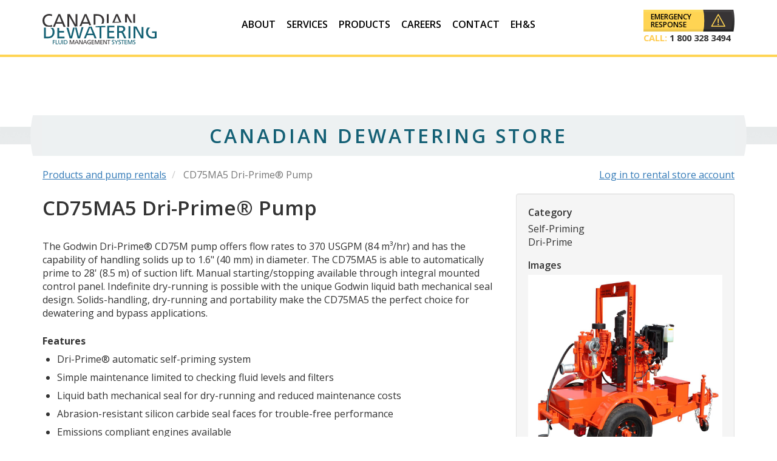

--- FILE ---
content_type: text/html; charset=UTF-8
request_url: https://www.canadiandewatering.com/store/equipment/cd75ma5-dri-primer-pump
body_size: 10248
content:
<!DOCTYPE html>
<html  lang="en" dir="ltr" prefix="content: http://purl.org/rss/1.0/modules/content/  dc: http://purl.org/dc/terms/  foaf: http://xmlns.com/foaf/0.1/  og: http://ogp.me/ns#  rdfs: http://www.w3.org/2000/01/rdf-schema#  schema: http://schema.org/  sioc: http://rdfs.org/sioc/ns#  sioct: http://rdfs.org/sioc/types#  skos: http://www.w3.org/2004/02/skos/core#  xsd: http://www.w3.org/2001/XMLSchema# ">
<head>
<meta charset="utf-8" />
<script async src="https://www.googletagmanager.com/gtag/js?id=G-3X3FYXPFBS"></script>
<script>window.dataLayer = window.dataLayer || [];function gtag(){dataLayer.push(arguments)};gtag("js", new Date());gtag("set", "developer_id.dMDhkMT", true);gtag("config", "G-3X3FYXPFBS", {"groups":"default","page_placeholder":"PLACEHOLDER_page_location","allow_ad_personalization_signals":false});</script>
<link rel="canonical" href="http://www.canadiandewatering.com/store/equipment/cd75ma5-dri-primer-pump" />
<meta name="Generator" content="Drupal 8 (https://www.drupal.org); Commerce 2" />
<meta name="MobileOptimized" content="width" />
<meta name="HandheldFriendly" content="true" />
<meta name="viewport" content="width=device-width, initial-scale=1.0" />
<link rel="shortcut icon" href="/themes/bootstrap_dewatering/favicon.ico" type="image/vnd.microsoft.icon" />

<title>CD75MA5 Dri-Prime® Pump | Canadian Dewatering</title>
<link rel="stylesheet" media="all" href="//www.canadiandewatering.com/files/css/css_dj6liu7UOAsvdoL3odgit-MFEax7CnK_6VQHKeI38sA.css" />
<link rel="stylesheet" media="all" href="//www.canadiandewatering.com/files/css/css_w0qTaFRdehQY_K2pR4KWdazbcWHI0rVuQ3j6NUXMKpY.css" />
<link rel="stylesheet" media="all" href="https://fonts.googleapis.com/css?family=Open+Sans:300,300i,400,400i,600,600i,700,700i,800,800i" />
<link rel="stylesheet" media="all" href="//www.canadiandewatering.com/files/css/css_oYPLE5ByweAKT4BnEQNDjA9RKPwc43DsgjUKW136wbo.css" />


<!--[if lte IE 8]>
<script src="//www.canadiandewatering.com/files/js/js_VtafjXmRvoUgAzqzYTA3Wrjkx9wcWhjP0G4ZnnqRamA.js"></script>
<![endif]-->

<link rel="apple-touch-icon" sizes="180x180" href="/themes/bootstrap_dewatering/images/favicons/apple-touch-icon.png">
<link rel="icon" type="image/png" sizes="32x32" href="/themes/bootstrap_dewatering/images/favicons/favicon-32x32.png">
<link rel="icon" type="image/png" sizes="16x16" href="/themes/bootstrap_dewatering/images/favicons/favicon-16x16.png">
<link rel="manifest" href="/themes/bootstrap_dewatering/images/favicons/site.webmanifest">
<link rel="mask-icon" href="/themes/bootstrap_dewatering/images/favicons/safari-pinned-tab.svg" color="#5bbad5">
<meta name="msapplication-TileColor" content="#ffffff">
<meta name="theme-color" content="#ffffff">
</head>
<body class="path-product navbar-is-fixed-top has-glyphicons">
<a href="#main-content" class="visually-hidden focusable skip-link">Skip to main content</a>

  <div class="dialog-off-canvas-main-canvas" data-off-canvas-main-canvas>
    

                    <header class="navbar navbar-default navbar-fixed-top" id="navbar" role="banner">
            <div>
                <div class="mobile-navigation">
                    <div class="navbar-header">
                        <div class="navbar-contents">
                        <div class="branding">
                              <div class="region region-branding">
                <a class="logo navbar-btn pull-left" href="/" title="Home" rel="home">
            <img src="/themes/bootstrap_dewatering/images/canadian-dewatering-fluid-management-systems.svg" alt="Canadian Dewatering Fluid Management Systems" />
        </a>
    
  </div>

                        </div>

                                                <div class="callout">
                              <div class="region region-navigation-callout">
    <section id="block-dewateringcartdisplay" class="block-id-dewateringcartdisplay is-facet-searching block block-dewatering block-dewatering-cart-display clearfix">
  
    

      
  </section>

<section id="block-dewateringcalloutblock" class="block-id-dewateringcalloutblock is-facet-searching block block-dewatering block-dewatering-callout-block clearfix">
  
    

      <div class="dewatering-callout"><a class="brand-button brand-button-warning" href="/contact">Emergency Response</a><br /><strong class="emergency-contact-cta"><span class="branding-yellow">CALL:</span>
        1 800 328 3494</strong></div>
  </section>


  </div>

                        </div>
                        
                        <div class="menu-button">
                                                                                        <button type="button" class="navbar-toggle" data-toggle="collapse" data-target="#navbar-collapse">
                                    <span class="sr-only">Toggle navigation</span>
                                    <span class="icon-bar"></span>
                                    <span class="icon-bar"></span>
                                    <span class="icon-bar"></span>
                                </button>
                                                    </div>
                        </div>
                    </div>

                                                                <div id="navbar-collapse" class="navbar-collapse collapse">
                              <div class="region region-navigation-collapsible">
    <nav role="navigation" aria-labelledby="block-bootstrap-dewatering-main-menu-collapsible-menu" id="block-bootstrap-dewatering-main-menu-collapsible" class="block-id-bootstrap-dewatering-main-menu-collapsible">
            
  <h2 class="visually-hidden" id="block-bootstrap-dewatering-main-menu-collapsible-menu">Main Navigation (Collapsible)</h2>
  

        
      <ul class="menu menu--main nav navbar-nav">
                      <li class="first">
                                        <a href="/about" data-drupal-link-system-path="node/14">About</a>
              </li>
                      <li>
                                        <a href="/services" data-drupal-link-system-path="node/9">Services</a>
              </li>
                      <li>
                                        <a href="/products" data-drupal-link-system-path="products">Products</a>
              </li>
                      <li>
                                        <a href="/careers" data-drupal-link-system-path="node/11">Careers</a>
              </li>
                      <li>
                                        <a href="/contact" data-drupal-link-system-path="node/24">Contact</a>
              </li>
                      <li class="last">
                                        <a href="/about/health-and-safety" data-drupal-link-system-path="node/12">EH&amp;S</a>
              </li>
        </ul>
  

  </nav>

  </div>

                        </div>
                                    </div>

                <div class="desktop-navigation">
                    <div class="desktop-navigation--interface container">
                        <div class="row">
                            <div class="col-md-3 desktop-navigation--branding">
                                  <div class="region region-branding">
                <a class="logo navbar-btn pull-left" href="/" title="Home" rel="home">
            <img src="/themes/bootstrap_dewatering/images/canadian-dewatering-fluid-management-systems.svg" alt="Canadian Dewatering Fluid Management Systems" />
        </a>
    
  </div>

                            </div>
                            <div class="col-md-6 desktop-navigation--navigation">
                                  <div class="region region-navigation">
    <nav role="navigation" aria-labelledby="block-bootstrap-dewatering-main-menu-menu" id="block-bootstrap-dewatering-main-menu" class="block-id-bootstrap-dewatering-main-menu">
            <h2 class="sr-only" id="block-bootstrap-dewatering-main-menu-menu">Main navigation</h2>

      
      <ul class="menu menu--main nav navbar-nav">
                      <li class="first">
                                        <a href="/about" data-drupal-link-system-path="node/14">About</a>
              </li>
                      <li>
                                        <a href="/services" data-drupal-link-system-path="node/9">Services</a>
              </li>
                      <li>
                                        <a href="/products" data-drupal-link-system-path="products">Products</a>
              </li>
                      <li>
                                        <a href="/careers" data-drupal-link-system-path="node/11">Careers</a>
              </li>
                      <li>
                                        <a href="/contact" data-drupal-link-system-path="node/24">Contact</a>
              </li>
                      <li class="last">
                                        <a href="/about/health-and-safety" data-drupal-link-system-path="node/12">EH&amp;S</a>
              </li>
        </ul>
  

  </nav>

  </div>

                            </div>
                                                        <div class="col-md-3 desktop-navigation--callout">
                                  <div class="region region-navigation-callout">
    <section id="block-dewateringcartdisplay" class="block-id-dewateringcartdisplay is-facet-searching block block-dewatering block-dewatering-cart-display clearfix">
  
    

      
  </section>

<section id="block-dewateringcalloutblock" class="block-id-dewateringcalloutblock is-facet-searching block block-dewatering block-dewatering-callout-block clearfix">
  
    

      <div class="dewatering-callout"><a class="brand-button brand-button-warning" href="/contact">Emergency Response</a><br /><strong class="emergency-contact-cta"><span class="branding-yellow">CALL:</span>
        1 800 328 3494</strong></div>
  </section>


  </div>

                            </div>
                                                    </div>
                    </div>
                    <div class="desktop-navigation--decoration"></div>
                </div>
            </div>
        </header>
    
    <div role="main" class="main-container container-fluid js-quickedit-main-content">
        <div class="row">
            <section>
                                
                                                                            <div class="content-utility hidden-unless-children" data-children-base=".region">
                            <div class="container">
                                  <div class="region region-content-utility">
    <div data-drupal-messages-fallback class="hidden"></div>

  </div>

                            </div>
                        </div>
                                    
                                
                                
                                
                                
                                                    <a id="main-content"></a>
                      <div class="region region-content">
    

<section id="block-productsheader" class="block-id-productsheader block--block-content--dewatering-header-block block block-block-content block-block-content1fa29e85-0853-43f9-becd-6dcc6f965bd8 clearfix block-content">
    
    

    
    <div class="clearfix dewatering-header">
    <div class="dewatering-header--backdrop" data-header-image="//www.canadiandewatering.com/files/2018-01/background.jpg" style="background-image:url(//www.canadiandewatering.com/files/2018-01/background.jpg)">
        <div class="clearfix">
            <!-- Upper -->
            <div class="dewatering-header--upper is-empty"><div class="container">
                            </div></div>

                            <!-- Title -->
                <div class="dewatering-header--title">
                        <div class="brand-title-bar"><div class="container">
        <h1 class="brand-title-bar--title">
            Canadian Dewatering Store
        </h1>
    </div></div>

                </div>
            
            <!-- Lower -->
            <div class="dewatering-header--lower">
                <div class="container">
                                    </div>

                                    <div class="dewatering-header--lower-block">            
            
      <div class="field field--name-field-dhb-paragraphs field--type-entity-reference-revisions field--label-hidden field--items">
              <div class="field--item">    <div class="paragraph paragraph--type--content-design-text paragraph--view-mode--default content-design-text clearfix">
                    <div class="container">
                
            <div class="field field--name-field-cdt-content field--type-text-long field--label-hidden field--item"><p>Welcome to the Canadian Dewatering Store. We provide easy access to pump rentals and related products through this online portal. Our store is available as a shopping cart service. After performing a cost-free checkout, we will review your order and contact you to provide a consultation and pricing for your dewatering project or application.</p></div>
      
            </div>
            </div>
</div>
          </div>
  
        </div>
                            </div>
        </div>
        <div class="dewatering-header--decoration"></div>
        <div class="dewatering-header--decoration2"></div>
    </div>
</div></section>
      <div class="breadcrumb-container">
        <div class="container">
                                        <div class="breadcrumb--link breadcrumb--login">
                    <a href="/user/login?destination=/store/equipment/cd75ma5-dri-primer-pump">Log in to rental store account</a>
                </div>
                        <ol class="breadcrumb">
                                    <li >
                                                    <a href="/store">Products and pump rentals</a>
                                            </li>
                                    <li  class="active">
                                                    CD75MA5 Dri-Prime® Pump
                                            </li>
                            </ol>
        </div>
    </div>

<article class="commerce_product commerce_product--type-equipment commerce_product--view-mode-full clearfix"><div><div class="layout-dewatering-general"><div class="layout-dewatering-general--right-well clearfix"><div class="container"><div class="row"><div class="col-md-8"><div class="layout-dewatering-general--right-well-left"><div class="block-region-right-well-left"><section class="block block-ctools-block block-entity-fieldcommerce-producttitle clearfix"><h2 class="field field--name-title field--type-string field--label-hidden field--item">CD75MA5 Dri-Prime® Pump</h2></section><section class="block block-ctools-block block-entity-fieldcommerce-productfield-product-long-description clearfix"><div class="field field--name-field-product-long-description field--type-text-long field--label-hidden field--item"><p>The Godwin Dri-Prime®​ CD75M pump offers flow rates to ​370 USGPM (​84 m³/hr) and has the capability of handling solids up to 1.6&quot; (40 mm) in diameter.  The CD75MA5 is able to automatically prime to 28&#039; (8.5 m) of suction lift. Manual starting/stopping available through integral mounted control panel.  Indefinite dry-running is possible with the unique Godwin liquid bath mechanical seal design. Solids-handling, dry-running and portability make the CD75MA5 the perfect choice for dewatering and bypass applications.</p></div></section><section class="block block-ctools-block block-entity-fieldcommerce-productfield-product-features clearfix"><div class="field field--name-field-product-features field--type-text-long field--label-above"><div class="field--label">Features</div><ul class="field--items"><li class="field--item"><p>Dri-Prime® automatic self-priming system​</p></li><li class="field--item"><p>Simple maintenance limited to checking fluid levels and filters</p></li><li class="field--item"><p>Liquid bath mechanical seal for dry-running and reduced maintenance costs</p></li><li class="field--item"><p>Abrasion-resistant silicon carbide seal faces for trouble-free performance</p></li><li class="field--item"><p>Emissions compliant engines available​</p></li></ul></div></section><section class="block block-ctools-block block-entity-fieldcommerce-productfield-product-options clearfix"><div class="field field--name-field-product-options field--type-text-long field--label-above"><div class="field--label">Options</div><ul class="field--items"><li class="field--item"><p>Diesel engine or electric motor driven</p></li><li class="field--item"><p>316 or CD4MCu stainless steel pump-end construction for high- and low-pH applications</p></li><li class="field--item"><p>Highway trailer or skid mount, both incorporating integrated overnight running fuel tanks</p></li><li class="field--item"><p>Sound attenuated enclosure available</p></li></ul></div></section><section class="block block-ctools-block block-entity-fieldcommerce-productfield-product-footnotes clearfix"><div class="field field--name-field-product-footnotes field--type-text-long field--label-hidden field--item"><p>†  Larger diameter pipes may be required for maximum flows. * Depending on pump engine model, see feature sheet for full details</p></div></section><section class="views-element-container block block-views block-views-blockrelated-products-block-1 clearfix"><h4 class="block-title">Accessories for this item:</h4><div class="form-group"><div class="brand-products-bar view view-related-products view-id-related_products view-display-id-block_1 js-view-dom-id-d020f623c093801a06bffebb55afc2dfc73c9584b52598160f9f71b8856baeb9"><div class="view-content"><div class="views-row"><div class="clearfix views-view-fields"><div class="views-field views-field-field-product-images"><div class="field-content"><a href="/store/equipment/black-rubber-suction-hose" hreflang="en"><img src="//www.canadiandewatering.com/files/products/images/suction-hose_0.jpg" width="1200" height="1200" alt="HOSCBR" title="HOSCBR" typeof="foaf:Image" class="img-responsive" /></a></div></div><div class="views-field views-field-title"><span class="field-content"><a href="/store/equipment/black-rubber-suction-hose" hreflang="en">Black Rubber Suction Hose</a></span></div><div class="views-field views-field-variations"><span class="field-content"><div id="commerce-product-add-to-cart-form--2"><form class="commerce-order-item-add-to-cart-form-commerce-product-219 commerce-order-item-add-to-cart-form" data-drupal-selector="commerce-order-item-add-to-cart-form-commerce-product-219" action="/store/equipment/cd75ma5-dri-primer-pump" method="post" id="commerce-order-item-add-to-cart-form-commerce-product-219" accept-charset="UTF-8">
  <div class="field--type-entity-reference field--name-purchased-entity field--widget-commerce-product-variation-attributes form-group js-form-wrapper form-wrapper" data-drupal-selector="edit-purchased-entity-wrapper" id="edit-purchased-entity-wrapper--2">      <div class="attribute-widgets form-group js-form-wrapper form-wrapper" data-drupal-selector="edit-purchased-entity-0-attributes" id="edit-purchased-entity-0-attributes--2"><div class="form-item js-form-item form-type-select js-form-type-select form-item-purchased-entity-0-attributes-attribute-hose-diameter js-form-item-purchased-entity-0-attributes-attribute-hose-diameter form-group">
      <label for="edit-purchased-entity-0-attributes-attribute-hose-diameter--2" class="control-label js-form-required form-required">Hose diameter</label>
  
  
  <div class="input-group"><div class="select-wrapper"><select data-drupal-selector="edit-purchased-entity-0-attributes-attribute-hose-diameter" data-disable-refocus="true" class="form-select required form-control" id="edit-purchased-entity-0-attributes-attribute-hose-diameter--2" name="purchased_entity[0][attributes][attribute_hose_diameter]" required="required" aria-required="true"><option
            value="8" selected="selected">4&quot;</option><option
            value="9">6&quot;</option></select></div><span class="input-group-addon"><span class="icon glyphicon glyphicon-refresh ajax-progress ajax-progress-throbber" aria-hidden="true"></span></span></div>

  
  
  </div>
</div>

  </div>
<input autocomplete="off" data-drupal-selector="form-4v48uoevb2ccoj-nbr8ofs7y0zaylr2pgmzcqfdjkxo" type="hidden" name="form_build_id" value="form-4V48UOevB2cCoJ-Nbr8oFS7y0ZaYLR2pgMZcQfdJKxo" /><input data-drupal-selector="edit-commerce-order-item-add-to-cart-form-commerce-product-219" type="hidden" name="form_id" value="commerce_order_item_add_to_cart_form_commerce_product_219" /><div class="product--variation-alter--price-display product--variation-alter--variation_price_display__219 form-group js-form-wrapper form-wrapper" data-drupal-selector="edit-price-display" id="edit-price-display--2"><p>CA$6.00 per foot per 1 month</p></div>
<div class="field--type-decimal field--name-quantity field--widget-dewatering-step-to-max-quantity form-group js-form-wrapper form-wrapper" data-drupal-selector="edit-quantity-wrapper" id="edit-quantity-wrapper--2"><div class="form-item js-form-item form-type-step-to-max js-form-type-step-to-max form-item-quantity-value js-form-item-quantity-value form-group">
      <label for="edit-quantity-value--2" class="control-label js-form-required form-required">Length required</label>
  
  
  <div class="select-wrapper"><select data-drupal-selector="edit-quantity-value" class="form-select required form-control" id="edit-quantity-value--2" name="quantity[value]" required="required" aria-required="true"><option
            value="20" selected="selected">20  feet</option><option
            value="40">40  feet</option><option
            value="60">60  feet</option><option
            value="80">80  feet</option><option
            value="100">100  feet</option></select></div>

  
  
  </div>
</div>
<div data-drupal-selector="edit-actions" class="form-actions form-group js-form-wrapper form-wrapper" id="edit-actions--2"><button class="brand-button brand-button--label--add-to-cart btn js-form-submit" data-drupal-selector="edit-submit" type="submit" id="edit-submit--2" name="op" value="Add to cart">Add to cart</button></div>

</form>
</div></span></div></div></div><div class="views-row"><div class="clearfix views-view-fields"><div class="views-field views-field-field-product-images"><div class="field-content"><a href="/store/equipment/contraflex-discharge-hose" hreflang="en"><img src="//www.canadiandewatering.com/files/products/images/HODSCO_0.jpg" width="1200" height="1200" alt="HODSCO" title="HODSCO" typeof="foaf:Image" class="img-responsive" /></a></div></div><div class="views-field views-field-title"><span class="field-content"><a href="/store/equipment/contraflex-discharge-hose" hreflang="en">Contraflex Discharge Hose</a></span></div><div class="views-field views-field-variations"><span class="field-content"><div id="commerce-product-add-to-cart-form"><form class="commerce-order-item-add-to-cart-form-commerce-product-218 commerce-order-item-add-to-cart-form" data-drupal-selector="commerce-order-item-add-to-cart-form-commerce-product-218" action="/store/equipment/cd75ma5-dri-primer-pump" method="post" id="commerce-order-item-add-to-cart-form-commerce-product-218" accept-charset="UTF-8">
  <div class="field--type-entity-reference field--name-purchased-entity field--widget-commerce-product-variation-attributes form-group js-form-wrapper form-wrapper" data-drupal-selector="edit-purchased-entity-wrapper" id="edit-purchased-entity-wrapper">      <div class="attribute-widgets form-group js-form-wrapper form-wrapper" data-drupal-selector="edit-purchased-entity-0-attributes" id="edit-purchased-entity-0-attributes"><div class="form-item js-form-item form-type-select js-form-type-select form-item-purchased-entity-0-attributes-attribute-hose-diameter js-form-item-purchased-entity-0-attributes-attribute-hose-diameter form-group">
      <label for="edit-purchased-entity-0-attributes-attribute-hose-diameter" class="control-label js-form-required form-required">Hose diameter</label>
  
  
  <div class="input-group"><div class="select-wrapper"><select data-drupal-selector="edit-purchased-entity-0-attributes-attribute-hose-diameter" data-disable-refocus="true" class="form-select required form-control" id="edit-purchased-entity-0-attributes-attribute-hose-diameter" name="purchased_entity[0][attributes][attribute_hose_diameter]" required="required" aria-required="true"><option
            value="8" selected="selected">4&quot;</option><option
            value="9">6&quot;</option></select></div><span class="input-group-addon"><span class="icon glyphicon glyphicon-refresh ajax-progress ajax-progress-throbber" aria-hidden="true"></span></span></div>

  
  
  </div>
</div>

  </div>
<input autocomplete="off" data-drupal-selector="form-56yty8iecwho3mqojqz0fu5vnwnxjsisqkocnrh9ljy" type="hidden" name="form_build_id" value="form-56yty8IECwHO3MQOjQz0fU5VNWnxJSiSQkOcnrH9LjY" /><input data-drupal-selector="edit-commerce-order-item-add-to-cart-form-commerce-product-218" type="hidden" name="form_id" value="commerce_order_item_add_to_cart_form_commerce_product_218" /><div class="product--variation-alter--price-display product--variation-alter--variation_price_display__218 form-group js-form-wrapper form-wrapper" data-drupal-selector="edit-price-display" id="edit-price-display"><p>CA$2.50 per foot per 1 month</p></div>
<div class="field--type-decimal field--name-quantity field--widget-dewatering-step-to-max-quantity form-group js-form-wrapper form-wrapper" data-drupal-selector="edit-quantity-wrapper" id="edit-quantity-wrapper"><div class="form-item js-form-item form-type-step-to-max js-form-type-step-to-max form-item-quantity-value js-form-item-quantity-value form-group">
      <label for="edit-quantity-value" class="control-label js-form-required form-required">Length required</label>
  
  
  <div class="select-wrapper"><select data-drupal-selector="edit-quantity-value" class="form-select required form-control" id="edit-quantity-value" name="quantity[value]" required="required" aria-required="true"><option
            value="50" selected="selected">50  feet</option><option
            value="100">100  feet</option><option
            value="150">150  feet</option><option
            value="200">200  feet</option><option
            value="250">250  feet</option><option
            value="300">300  feet</option><option
            value="350">350  feet</option><option
            value="400">400  feet</option><option
            value="450">450  feet</option><option
            value="500">500  feet</option><option
            value="550">550  feet</option><option
            value="600">600  feet</option><option
            value="650">650  feet</option><option
            value="700">700  feet</option><option
            value="750">750  feet</option><option
            value="800">800  feet</option><option
            value="850">850  feet</option><option
            value="900">900  feet</option><option
            value="950">950  feet</option><option
            value="1000">1000  feet</option></select></div>

  
  
  </div>
</div>
<div data-drupal-selector="edit-actions" class="form-actions form-group js-form-wrapper form-wrapper" id="edit-actions"><button class="brand-button brand-button--label--add-to-cart btn js-form-submit" data-drupal-selector="edit-submit" type="submit" id="edit-submit" name="op" value="Add to cart">Add to cart</button></div>

</form>
</div></span></div></div></div><div class="views-row"><div class="clearfix views-view-fields"><div class="views-field views-field-field-product-images"><div class="field-content"><a href="/store/equipment/mineflex-high-pressure-dewatering-hose" hreflang="en"><img src="//www.canadiandewatering.com/files/products/images/Mineflex_0.jpg" width="465" height="465" alt="HODSMFV" title="HODSMFV" typeof="foaf:Image" class="img-responsive" /></a></div></div><div class="views-field views-field-title"><span class="field-content"><a href="/store/equipment/mineflex-high-pressure-dewatering-hose" hreflang="en">Mineflex High Pressure Dewatering Hose</a></span></div><div class="views-field views-field-variations"><span class="field-content"><a href="/contact" class="brand-button">Call for details</a></span></div></div></div></div></div></div></section></div></div></div><div class="col-md-4"><div class="layout-dewatering-general--right-well-right"><div class="well"><div class="block-region-right-well-right"><section class="block block-ctools-block block-entity-fieldcommerce-productfield-product-category clearfix"><div class="field field--name-field-product-category field--type-entity-reference field--label-above"><div class="field--label">Category</div><div class="field--items"><div class="field--item">Self-Priming</div><div class="field--item">Dri-Prime</div></div></div></section><section class="block block-ctools-block block-entity-fieldcommerce-productfield-product-images clearfix"><div class="field field--name-field-product-images field--type-image field--label-above"><div class="field--label">Images</div><div class="field--items"><div class="field--item"><a href="//www.canadiandewatering.com/files/products/images/CD75MA5.jpg"><img src="//www.canadiandewatering.com/files/products/images/CD75MA5.jpg" width="960" height="960" alt="CD75MA5" title="CD75MA5" typeof="foaf:Image" class="img-responsive" /></a></div></div></div></section><section class="block block-ctools-block block-entity-fieldcommerce-productvariations clearfix"><div class="field field--name-variations field--type-entity-reference field--label-hidden field--items"><div class="field--item"><a href="/contact" class="brand-button">Call for details</a></div></div></section><section class="block block-commerce-cart clearfix"><h2 class="block-title">Shopping cart</h2><div class="cart--cart-block"><div class="cart-block--summary"><a class="cart-block--link__expand" href="/store/cart"><span class="cart-block--summary__icon"><i class="fa fa-shopping-cart"></i></span><span class="cart-block--summary__count">Shopping cart is empty</span></a></div></div></section><section class="block block-ctools-block block-entity-fieldcommerce-productfield-product-documents clearfix"><div class="field field--name-field-product-documents field--type-file field--label-above"><div class="field--label">Documents</div><div class="field--items"><div class="field--item"><span class="file file--mime-application-pdf file--application-pdf icon-before"><span class="file-icon"><span class="icon glyphicon glyphicon-file text-primary" aria-hidden="true"></span></span><span class="file-link"><a href="//www.canadiandewatering.com/files/products/documents/CD75MA5.pdf" type="application/pdf; length=181790" title="Open file in new window" target="_blank" data-toggle="tooltip" data-placement="bottom">CD75MA5 Feature Sheet</a></span><span class="file-size">177.53 KB</span></span></div></div></div></section><section class="block block-ctools-block block-entity-fieldcommerce-productfield-product-branch-sizes clearfix"><div class="field field--name-field-product-branch-sizes field--type-text field--label-above"><div class="field--label">Branch sizes</div><div class="field--item"><p>2&quot; x 2&quot; or 3&quot; x 3&quot;</p></div></div></section><section class="block block-ctools-block block-entity-fieldcommerce-productfield-product-dimensions clearfix"><div class="field field--name-field-product-dimensions field--type-text field--label-above"><div class="field--label">Dimensions</div><div class="field--item"><p>(L) 76&quot; x (W) 34&quot; x (H) 43&quot;</p></div></div></section><section class="block block-ctools-block block-entity-fieldcommerce-productfield-product-max-discharge-head clearfix"><div class="field field--name-field-product-max-discharge-head field--type-text field--label-above"><div class="field--label">Max discharge head</div><div class="field--item"><p>104&#039;</p></div></div></section><section class="block block-ctools-block block-entity-fieldcommerce-productfield-product-max-fuel-consumpti clearfix"><div class="field field--name-field-product-max-fuel-consumpti field--type-text field--label-above"><div class="field--label">Max fuel consumption</div><div class="field--items"><div class="field--item"><p>3000rpm: 1.0 US Gal/hr</p></div><div class="field--item"><p>2600 rpm: 0.9 US Gal/hr</p></div></div></div></section><section class="block block-ctools-block block-entity-fieldcommerce-productfield-product-max-output clearfix"><div class="field field--name-field-product-max-output field--type-text field--label-above"><div class="field--label">Max output</div><div class="field--item"><p>370 USGPM†</p></div></div></section><section class="block block-ctools-block block-entity-fieldcommerce-productfield-product-max-solids clearfix"><div class="field field--name-field-product-max-solids field--type-text field--label-above"><div class="field--label">Max solids handling</div><div class="field--item"><p>1.6&quot;</p></div></div></section><section class="block block-ctools-block block-entity-fieldcommerce-productfield-product-weight clearfix"><div class="field field--name-field-product-weight field--type-text field--label-above"><div class="field--label">Weight</div><div class="field--item"><p>780 lbs</p></div></div></section><section class="block block-ctools-block block-entity-fieldcommerce-productfield-product-weight-wet clearfix"><div class="field field--name-field-product-weight-wet field--type-text field--label-above"><div class="field--label">Weight wet</div><div class="field--item"><p>800 lbs</p></div></div></section></div></div></div></div></div></div></div></div></div></article>
  </div>

                            </section>
        </div>
    </div>

            <footer class="footer container-fluid" role="contentinfo">
            <div class="row">
                  <div class="region region-footer">
    <section id="block-8locationstoserveyoubetter" class="block-id-8locationstoserveyoubetter is-facet-searching block--block-content--map-block block block-block-content block-block-contentec4de328-3aa7-4647-80c0-58d6fdbf2f65 clearfix brand-map-block">
    <div class="container">
        <div class="brand-map-block--container widget-context">
            
            
            <div class="brand-map-block--controls">
                <button class="widget-context--control is-close-action" data-action="close"></button>
            </div>
            <div class="brand-map-block--title">
                <h2 class="block-title">10 Locations to Serve You Better</h2>
            </div>
            <div class="brand-map-block--content">
                
            <div class="field field--name-field-mb-content field--type-text-long field--label-hidden field--item"><p>For the fastest response time and largest selection of dewatering pumps in Western Canada, find a location near you. Visit us today and learn how you can mitigate water problems before they happen.</p></div>
      
            </div>
        </div>
    </div>

    <div  id="map-block" class="map-block brand-map-block--map"></div>
</section>

<section id="block-weservice" class="block-id-weservice... is-facet-searching block--block-content--brand-carousel-block brand-brand-carousel-block--style--dark block block-block-content block-block-content918cbd69-7db4-43b8-8883-39e50145ad8a clearfix brand-brand-carousel-block" style="">
    
    


    <div class="brand-brand-carousel-block--top clearfix">
        
        <div class="container">
            <div class="brand-brand-carousel-block--content">
                
            <div class="field field--name-field-bc-content field--type-text-long field--label-hidden field--item"><p>We sell, rent and service a large line of ABS, Flygt, Godwin and Xylem pump accessories.</p></div>
      
            </div>
        </div>
    </div>

    <div class="brand-brand-carousel-block--bottom clearfix">
        <div class="brand-brand-carousel-block--items">
                            <div class="brand-brand-carousel-block--item">
                        <div class="paragraph paragraph--type--brand-carousel-item paragraph--view-mode--default brand-brand-carousel-block-item"><img src="//www.canadiandewatering.com/files/brand_carousel/2018-04/xylem-lets-solve-water-logo-white.svg"  alt="Xylem" title="Xylem" data-toggle="tooltip"/></div>
                </div>
                            <div class="brand-brand-carousel-block--item">
                        <div class="paragraph paragraph--type--brand-carousel-item paragraph--view-mode--default brand-brand-carousel-block-item"><img src="//www.canadiandewatering.com/files/brand_carousel/2018-04/godwin-a-xylem-brand-logo-white.svg"  alt="Godwin" title="Godwin" data-toggle="tooltip"/></div>
                </div>
                            <div class="brand-brand-carousel-block--item">
                        <div class="paragraph paragraph--type--brand-carousel-item paragraph--view-mode--default brand-brand-carousel-block-item"><img src="//www.canadiandewatering.com/files/brand_carousel/2018-04/flygt-a-xylem-brand-logo-white.svg"  alt="Flygt" title="Flygt" data-toggle="tooltip"/></div>
                </div>
                            <div class="brand-brand-carousel-block--item">
                        <div class="paragraph paragraph--type--brand-carousel-item paragraph--view-mode--default brand-brand-carousel-block-item"><img src="//www.canadiandewatering.com/files/brand_carousel/2018-04/abs-pumps-logo-white.svg"  alt="ABS Pumps" title="ABS Pumps" data-toggle="tooltip"/></div>
                </div>
                    </div>
    </div>
</section><section id="block-staysocial" class="block-id-staysocial is-facet-searching block--block-content--brand-carousel-block brand-brand-carousel-block--style--social block block-block-content block-block-content22bf5d9a-523a-4e11-88de-6d575334e154 clearfix brand-brand-carousel-block" style="">
    
    


    <div class="brand-brand-carousel-block--top clearfix">
                    <div class="brand-brand-carousel-block--title">
                <h2 class="block-title">Stay Social</h2>
            </div>
        
        <div class="container">
            <div class="brand-brand-carousel-block--content">
                
            </div>
        </div>
    </div>

    <div class="brand-brand-carousel-block--bottom clearfix">
        <div class="brand-brand-carousel-block--items">
                            <div class="brand-brand-carousel-block--item">
                        <div class="paragraph paragraph--type--brand-carousel-item paragraph--view-mode--default brand-brand-carousel-block-item"><a href="https://www.linkedin.com/company/canadian-dewatering/"><img src="//www.canadiandewatering.com/files/brand_carousel/2017-09/linkedin.svg"  alt="Connect with us on LinkedIn" title="Connect with us on LinkedIn" data-toggle="tooltip"/></a></div>
                </div>
                            <div class="brand-brand-carousel-block--item">
                        <div class="paragraph paragraph--type--brand-carousel-item paragraph--view-mode--default brand-brand-carousel-block-item"><a href="https://www.facebook.com/canadiandewateringlp"><img src="//www.canadiandewatering.com/files/brand_carousel/2024-12/facebook.svg"  alt="Visit our Facebook" title="Visit our Facebook" data-toggle="tooltip"/></a></div>
                </div>
                            <div class="brand-brand-carousel-block--item">
                        <div class="paragraph paragraph--type--brand-carousel-item paragraph--view-mode--default brand-brand-carousel-block-item"><a href="https://www.instagram.com/canadiandewateringlp/"><img src="//www.canadiandewatering.com/files/brand_carousel/2017-09/instagram.svg"  alt="View our Instagram" title="View our Instagram" data-toggle="tooltip"/></a></div>
                </div>
                            <div class="brand-brand-carousel-block--item">
                        <div class="paragraph paragraph--type--brand-carousel-item paragraph--view-mode--default brand-brand-carousel-block-item"><a href="https://x.com/CanDewatering"><img src="//www.canadiandewatering.com/files/brand_carousel/2024-12/x.svg"  alt="View our X" title="View our X" data-toggle="tooltip"/></a></div>
                </div>
                    </div>
    </div>
</section><nav role="navigation" aria-labelledby="block-bootstrap-dewatering-footer-menu" id="block-bootstrap-dewatering-footer" class="block-id-bootstrap-dewatering-footer is-facet-searching">
            
  <h2 class="visually-hidden" id="block-bootstrap-dewatering-footer-menu">Footer menu</h2>
  

        
      <ul class="menu menu--footer nav">
                      <li class="first">
                                        <a href="/about" data-drupal-link-system-path="node/14">About</a>
              </li>
                      <li>
                                        <a href="/services" data-drupal-link-system-path="node/9">Services</a>
              </li>
                      <li>
                                        <a href="/about/health-and-safety" data-drupal-link-system-path="node/12">Health &amp; Safety</a>
              </li>
                      <li>
                                        <a href="/contact" data-drupal-link-system-path="contact">Contact</a>
              </li>
                      <li>
                                        <a href="/legal/terms" data-drupal-link-system-path="node/13">Terms of Use</a>
              </li>
                      <li class="last">
                                        <a href="/legal/privacy" data-drupal-link-system-path="node/130">Privacy</a>
              </li>
        </ul>
  

  </nav>
<section id="block-footercontent" class="block-id-footercontent is-facet-searching block--block-content--basic block block-block-content block-block-contentb83ac83c-47c3-47f5-8aad-05b1cb85c7b1 clearfix">
    <div class="container">
        
                

                    
            <div class="field field--name-body field--type-text-with-summary field--label-hidden field--item"><a href="http://www.mullen-group.com/"><img alt="Mullen Group" data-entity-type="file" data-entity-uuid="63d328d7-e771-4ce1-a0dc-1fa7152f0915" src="//www.canadiandewatering.com/files/inline-files/mullen-group-logo-white.svg" width="200" class="align-center" /></a>
<p> </p>

<p>Copyright ©2018 Canadian Dewatering LP, All Rights Reserved. All trademarks and logos are the property of their respective owners. Canadian Dewatering is a Mullen Group Ltd. limited partnership.</p>
</div>
      
            </div>
</section>


  </div>

            </div>
        </footer>
    

  </div>


<script type="application/json" data-drupal-selector="drupal-settings-json">{"path":{"baseUrl":"\/","scriptPath":null,"pathPrefix":"","currentPath":"product\/174","currentPathIsAdmin":false,"isFront":false,"currentLanguage":"en"},"pluralDelimiter":"\u0003","suppressDeprecationErrors":true,"ajaxPageState":{"libraries":"bootstrap\/popover,bootstrap\/tooltip,bootstrap_dewatering\/bootstrap-scripts,bootstrap_dewatering\/global-styling,bootstrap_dewatering\/map-block,bootstrap_dewatering\/owl-carousel,commerce_cart\/cart_block,core\/drupal.ajax,core\/html5shiv,core\/jquery.form,dewatering\/external_links,google_analytics\/google_analytics,paragraphs\/drupal.paragraphs.unpublished,simple_popup_blocks\/simple_popup_blocks,system\/base,views\/views.module","theme":"bootstrap_dewatering","theme_token":null},"ajaxTrustedUrl":{"form_action_p_pvdeGsVG5zNF_XLGPTvYSKCf43t8qZYSwcfZl2uzM":true,"\/store\/equipment\/cd75ma5-dri-primer-pump?ajax_form=1":true},"google_analytics":{"account":"G-3X3FYXPFBS","trackOutbound":true,"trackMailto":true,"trackTel":true,"trackDownload":true,"trackDownloadExtensions":"7z|aac|arc|arj|asf|asx|avi|bin|csv|doc(x|m)?|dot(x|m)?|exe|flv|gif|gz|gzip|hqx|jar|jpe?g|js|mp(2|3|4|e?g)|mov(ie)?|msi|msp|pdf|phps|png|ppt(x|m)?|pot(x|m)?|pps(x|m)?|ppam|sld(x|m)?|thmx|qtm?|ra(m|r)?|sea|sit|tar|tgz|torrent|txt|wav|wma|wmv|wpd|xls(x|m|b)?|xlt(x|m)|xlam|xml|z|zip"},"simple_popup_blocks":{"settings":[]},"bootstrap":{"forms_has_error_value_toggle":1,"modal_animation":1,"modal_backdrop":"true","modal_focus_input":1,"modal_keyboard":1,"modal_select_text":1,"modal_show":1,"modal_size":"","popover_enabled":1,"popover_animation":1,"popover_auto_close":1,"popover_container":"body","popover_content":"","popover_delay":"0","popover_html":0,"popover_placement":"right","popover_selector":"","popover_title":"","popover_trigger":"click","tooltip_enabled":1,"tooltip_animation":1,"tooltip_container":"body","tooltip_delay":"0","tooltip_html":0,"tooltip_placement":"auto left","tooltip_selector":"","tooltip_trigger":"hover"},"mapBlock":{"map-block":{"locations":[{"link":"\/contact\/calgary","geo":{"lat":"51.0486151","lng":"-114.0708459","lat_sin":0.777679655942899,"lat_cos":0.6286607612476973,"lng_rad":-1.9909118414900744,"value":"51.0486151, -114.0708459"}},{"link":"\/contact\/edmonton","geo":{"lat":"53.544389","lng":"-113.4909267","lat_sin":0.8043174488852552,"lat_cos":0.5941998329002751,"lng_rad":-1.980790342054543,"value":"53.544389, -113.4909267"}},{"link":"\/contact\/surrey","geo":{"lat":"49.2827291","lng":"-123.1207375","lat_sin":0.7579377370818738,"lat_cos":0.6523269017196887,"lng_rad":-2.148862246858652,"value":"49.2827291, -123.1207375"}},{"link":"\/contact\/yellowknife","geo":{"lat":"62.4307485","lng":"-114.4327845","lat_sin":0.8864520852415797,"lat_cos":0.4628203761405229,"lng_rad":-1.9972288617501328,"value":"62.4307485, -114.4327845"}},{"link":"\/contact\/winnipeg","geo":{"lat":"49.860985696499","lng":"-97.110500724308","lat_sin":0.7644826217713365,"lat_cos":0.6446443368320423,"lng_rad":-1.6948979758995126,"value":"49.860985696499, -97.110500724308"}},{"link":"\/contact\/fort-mcmurray","geo":{"lat":"56.758945641353","lng":"-111.36840820312","lat_sin":0.8363717511672166,"lat_cos":0.5481626527313618,"lng_rad":-1.9437454058495058,"value":"56.758945641353, -111.36840820312"}},{"link":"\/contact\/prince-george","geo":{"lat":"53.899105840441","lng":"-122.74749755859","lat_sin":0.8079806887845864,"lat_cos":0.5892089667946214,"lng_rad":-2.142347980981097,"value":"53.899105840441, -122.74749755859"}},{"link":"\/contact\/saskatoon","geo":{"lat":"52.109878940355","lng":"-106.66625976562","lat_sin":0.7891899881811505,"lat_cos":0.614149137062518,"lng_rad":-1.861677433697624,"value":"52.109878940355, -106.66625976562"}},{"link":"\/contact","geo":{"lat":"48.4086332","lng":"-89.4896199","lat_sin":0.7478981209270644,"lat_cos":0.6638135285709128,"lng_rad":-1.5618885136132385,"value":"48.4086332, -89.4896199"}},{"link":"\/contact","geo":{"lat":"49.3276249","lng":"-117.6726221","lat_sin":0.758448654351138,"lat_cos":0.6517327970211013,"lng_rad":-2.053774695100044,"value":"49.3276249, -117.6726221"}}],"centre":{"lat":"55.958630250127","lng":"-93.18603515625","_attributes":[],"lat_sin":0.8286335977660467,"lat_cos":0.5597913545717703,"lng_rad":-1.6264031303557511,"value":"55.958630250127, -93.18603515625"},"zoom":4}},"dewatering_external":{"security":"bCkgQlr9a22qdJ38n_LQiTNFTRtMjQCAA91BkeHcNEU","page":"\/external","hosts":["www.canadiandewatering.com","canadiandewatering.com","www.canadiandewatering.com"]},"ajax":{"edit-purchased-entity-0-attributes-attribute-hose-diameter":{"callback":["Drupal\\commerce_product\\Plugin\\Field\\FieldWidget\\ProductVariationAttributesWidget","ajaxRefresh"],"wrapper":"commerce-product-add-to-cart-form","disable-refocus":true,"event":"change","url":"\/store\/equipment\/cd75ma5-dri-primer-pump?ajax_form=1","dialogType":"ajax","submit":{"_triggering_element_name":"purchased_entity[0][attributes][attribute_hose_diameter]"}},"edit-purchased-entity-0-attributes-attribute-hose-diameter--2":{"callback":["Drupal\\commerce_product\\Plugin\\Field\\FieldWidget\\ProductVariationAttributesWidget","ajaxRefresh"],"wrapper":"commerce-product-add-to-cart-form--2","disable-refocus":true,"event":"change","url":"\/store\/equipment\/cd75ma5-dri-primer-pump?ajax_form=1","dialogType":"ajax","submit":{"_triggering_element_name":"purchased_entity[0][attributes][attribute_hose_diameter]"}}},"user":{"uid":0,"permissionsHash":"4d5abfc78685daec6dc4e931661e603d92e566d6d732d2c09d1cda4056001d7a"}}</script>
<script src="//www.canadiandewatering.com/files/js/js_EQD6oCZEZ6EkRKRybt2cYDBONj1VmG3UJohUkA3GoSE.js"></script>
<script src="https://maps.googleapis.com/maps/api/js?key=AIzaSyCvWCoqGwmqE8dp6xo1ddRqOAqCCqMVUAs"></script>
<script src="//www.canadiandewatering.com/files/js/js_cfGNSpBhRbWP5YgIJqbeCW1JMSOLKLc_5J7WC9jurB8.js"></script>

</body>
</html>


--- FILE ---
content_type: text/css
request_url: https://www.canadiandewatering.com/files/css/css_oYPLE5ByweAKT4BnEQNDjA9RKPwc43DsgjUKW136wbo.css
body_size: 2326
content:
.path-productsv2 .content-utility,.path-products .content-utility{display:none;}.product-v2-teaser{background-color:#fff;border-radius:8px;margin-bottom:30px;box-shadow:0 2px 8px rgba(0,0,0,0.1);overflow:hidden;}.product-v2-teaser__container{display:flex;flex-direction:column;height:100%;}.product-v2-teaser__content{flex:1;display:flex;flex-direction:column;}.product-v2-teaser__image{width:100%;background-color:#f5f5f5;overflow:hidden;}.product-v2-teaser__image a{display:block;height:100%;width:100%;}.product-v2-teaser__image img{width:100%;height:220px;object-fit:cover;}.product-v2-teaser__title{font-size:1.4rem;font-weight:600;margin:0;padding:16px 20px 5px;color:#333;text-align:center;}.product-v2-teaser__title a{color:inherit;text-decoration:none;}.product-v2-teaser__category{padding:0 20px 10px;text-align:center;color:#146075;font-size:0.9rem;text-transform:uppercase;}.product-v2-teaser__body{color:#666;font-size:0.95rem;line-height:1.5;padding:0 20px 15px;text-align:center;}.product-v2-teaser__actions{display:flex;flex-direction:column-reverse;gap:10px;padding:0 20px 20px;margin-top:auto;}.product-v2-teaser__actions i{margin-right:5px;}.products_v2_grid__container{width:100%;padding:0 15px;}.products_v2_grid__items{display:grid;grid-template-columns:1fr;gap:30px;margin-bottom:30px;}.products_v2_grid__item{height:100%;display:flex;}.products_v2_grid__item .product-v2-teaser{width:100%;height:100%;display:flex;flex-direction:column;margin-bottom:0;}.products_v2_grid__item .product-v2-teaser__container{flex:1;display:flex;flex-direction:column;height:100%;}@media (min-width:576px){.products_v2_grid__items{grid-template-columns:repeat(2,1fr);}}@media (min-width:992px){.products_v2_grid__items{grid-template-columns:repeat(3,1fr);}}@media (min-width:1200px){.products_v2_grid__items{grid-template-columns:repeat(4,1fr);}}.product-contact-info{margin-bottom:30px;padding:20px;background-color:#f5f5f5;border-radius:8px;}.product-contact-info h2{margin-top:0;color:#333;font-size:1.6rem;font-weight:600;}form#product-contact-form{max-width:800px;margin:0 auto;padding:20px;}form#product-contact-form label{font-weight:600;}form#product-contact-form .form-item{margin-bottom:20px;}form#product-contact-form input[type="text"],form#product-contact-form input[type="email"],form#product-contact-form input[type="tel"],form#product-contact-form textarea{width:100%;padding:10px;border:1px solid #ddd;border-radius:4px;}form#product-contact-form .form-actions{margin-top:30px;}form#product-contact-form input[type="submit"]{background-color:#e67817;color:white;border:none;padding:12px 25px;font-weight:600;font-size:1rem;border-radius:4px;cursor:pointer;transition:background-color 0.2s;}form#product-contact-form input[type="submit"]:hover{background-color:#d56b10;}.product-filter-wrapper{background-color:#f5f5f5;border-radius:8px;margin-bottom:20px;padding:12px;box-shadow:0 2px 4px rgba(0,0,0,0.05);}.product-category-filters{margin-bottom:20px;}.product-filter-title{display:flex;align-items:center;margin-right:15px;min-width:120px;}.product-filter-title h3{font-size:1.1rem;color:#333;margin:0;font-weight:600;white-space:nowrap;}.product-filter-container{display:flex;flex-wrap:wrap;align-items:center;justify-content:center;gap:10px;}.product-filter-container .form-item{margin:0;flex:1;min-width:160px;max-width:280px;}.product-filter-container label{font-weight:600;color:#333;margin-bottom:3px;display:block;font-size:0.9rem;}.product-filter-container select{width:100%;padding:6px 10px;border:1px solid #ddd;border-radius:4px;background-color:white;font-size:0.95rem;}.product-filter-container .form-actions{display:flex;align-items:flex-end;margin:0;padding-bottom:0;}.product-filter-container input[type="submit"]{background-color:#e67817;color:white;border:none;padding:7px 16px;font-weight:600;font-size:0.9rem;border-radius:4px;cursor:pointer;transition:background-color 0.2s;text-transform:uppercase;letter-spacing:0.5px;height:34px;line-height:1;}.product-filter-container input[type="submit"]:hover{background-color:#d56b10;}.product-filter-reset{text-align:right;font-size:0.85rem;display:inline-block;margin-left:10px;margin-bottom:0;align-self:center;}.product-filter-actions{display:flex;align-items:center;}.product-filter-reset a{color:#666;text-decoration:none;transition:color 0.2s;}.product-filter-reset a:hover{color:#e67817;text-decoration:underline;}@media (max-width:767px){.product-filter-container{flex-direction:column;align-items:stretch;}.product-filter-title{margin-right:0;margin-bottom:10px;justify-content:center;}.product-filter-container .form-item,.product-filter-container .form-actions{max-width:none;width:100%;}.product-filter-actions{width:100%;justify-content:space-between;margin-top:10px;}.product-filter-reset{margin-left:0;}}.form-select-override .category-filter-list{list-style:none;padding:0;margin:0;}.form-select-override .level-0 .category-filter-list > li{padding-left:20px;}.form-select-override .category-filter-item{margin-bottom:5px;}.form-select-override label{display:block;cursor:pointer;}.form-select-override .child-categories{margin-top:3px;}.form-select-override input[type="checkbox"]{margin-right:4px;}.views-exposed-form .product-filter-wrapper .form-select{display:none;}.product-v2-contact-page{margin-bottom:3rem;}.product-v2-contact-page__product{background-color:#f7f7f7;padding:20px;border-radius:8px;box-shadow:0 2px 8px rgba(0,0,0,0.1);height:100%;}.product-v2-contact-page__form{padding:20px;border-radius:8px;background-color:#fff;}.product-v2-contact-page__form h2{margin-top:0;margin-bottom:20px;color:#333;font-weight:600;font-size:1.6rem;}.product-v2-contact__container{display:flex;flex-direction:column;}.product-v2-contact__image{margin-bottom:15px;text-align:center;}.product-v2-contact__image img{width:100%;height:220px;object-fit:cover;max-width:100%;}.product-v2-contact__title{font-size:1.4rem;font-weight:600;margin-bottom:10px;color:#333;text-align:center;}.product-v2-contact__category{font-size:0.9rem;color:#146075;margin-bottom:10px;text-align:center;text-transform:uppercase;}.product-v2-contact__body{margin-bottom:20px;text-align:center;font-size:0.95rem;line-height:1.5;color:#666;}.product-v2-contact__cutsheet{margin-top:15px;text-align:center;}@media (max-width:767px){.product-v2-contact-page__product{margin-top:20px;}}
.owl-carousel{display:none;width:100%;-webkit-tap-highlight-color:transparent;position:relative;z-index:1;}.owl-carousel .owl-stage{position:relative;-ms-touch-action:pan-Y;-moz-backface-visibility:hidden;}.owl-carousel .owl-stage:after{content:".";display:block;clear:both;visibility:hidden;line-height:0;height:0;}.owl-carousel .owl-stage-outer{position:relative;overflow:hidden;-webkit-transform:translate3d(0px,0px,0px);}.owl-carousel .owl-wrapper,.owl-carousel .owl-item{-webkit-backface-visibility:hidden;-moz-backface-visibility:hidden;-ms-backface-visibility:hidden;-webkit-transform:translate3d(0,0,0);-moz-transform:translate3d(0,0,0);-ms-transform:translate3d(0,0,0);}.owl-carousel .owl-item{position:relative;min-height:1px;float:left;-webkit-backface-visibility:hidden;-webkit-tap-highlight-color:transparent;-webkit-touch-callout:none;}.owl-carousel .owl-item img{display:block;width:100%;}.owl-carousel .owl-nav.disabled,.owl-carousel .owl-dots.disabled{display:none;}.owl-carousel .owl-nav .owl-prev,.owl-carousel .owl-nav .owl-next,.owl-carousel .owl-dot{cursor:pointer;cursor:hand;-webkit-user-select:none;-khtml-user-select:none;-moz-user-select:none;-ms-user-select:none;user-select:none;}.owl-carousel.owl-loaded{display:block;}.owl-carousel.owl-loading{opacity:0;display:block;}.owl-carousel.owl-hidden{opacity:0;}.owl-carousel.owl-refresh .owl-item{visibility:hidden;}.owl-carousel.owl-drag .owl-item{-webkit-user-select:none;-moz-user-select:none;-ms-user-select:none;user-select:none;}.owl-carousel.owl-grab{cursor:move;cursor:grab;}.owl-carousel.owl-rtl{direction:rtl;}.owl-carousel.owl-rtl .owl-item{float:right;}.no-js .owl-carousel{display:block;}.owl-carousel .animated{animation-duration:1000ms;animation-fill-mode:both;}.owl-carousel .owl-animated-in{z-index:0;}.owl-carousel .owl-animated-out{z-index:1;}.owl-carousel .fadeOut{animation-name:fadeOut;}@keyframes fadeOut{0%{opacity:1;}100%{opacity:0;}}.owl-height{transition:height 500ms ease-in-out;}.owl-carousel .owl-item .owl-lazy{opacity:0;transition:opacity 400ms ease;}.owl-carousel .owl-item img.owl-lazy{transform-style:preserve-3d;}.owl-carousel .owl-video-wrapper{position:relative;height:100%;background:#000;}.owl-carousel .owl-video-play-icon{position:absolute;height:80px;width:80px;left:50%;top:50%;margin-left:-40px;margin-top:-40px;background:url(/themes/bootstrap_dewatering/owlcarousel/dist/assets/owl.video.play.png) no-repeat;cursor:pointer;z-index:1;-webkit-backface-visibility:hidden;transition:transform 100ms ease;}.owl-carousel .owl-video-play-icon:hover{-ms-transform:scale(1.3,1.3);transform:scale(1.3,1.3);}.owl-carousel .owl-video-playing .owl-video-tn,.owl-carousel .owl-video-playing .owl-video-play-icon{display:none;}.owl-carousel .owl-video-tn{opacity:0;height:100%;background-position:center center;background-repeat:no-repeat;background-size:contain;transition:opacity 400ms ease;}.owl-carousel .owl-video-frame{position:relative;z-index:1;height:100%;width:100%;}
.owl-theme .owl-nav{margin-top:10px;text-align:center;-webkit-tap-highlight-color:transparent;}.owl-theme .owl-nav [class*='owl-']{color:#FFF;font-size:14px;margin:5px;padding:4px 7px;background:#D6D6D6;display:inline-block;cursor:pointer;border-radius:3px;}.owl-theme .owl-nav [class*='owl-']:hover{background:#869791;color:#FFF;text-decoration:none;}.owl-theme .owl-nav .disabled{opacity:0.5;cursor:default;}.owl-theme .owl-nav.disabled + .owl-dots{margin-top:10px;}.owl-theme .owl-dots{text-align:center;-webkit-tap-highlight-color:transparent;}.owl-theme .owl-dots .owl-dot{display:inline-block;zoom:1;*display:inline;}.owl-theme .owl-dots .owl-dot span{width:10px;height:10px;margin:5px 7px;background:#D6D6D6;display:block;-webkit-backface-visibility:visible;transition:opacity 200ms ease;border-radius:30px;}.owl-theme .owl-dots .owl-dot.active span,.owl-theme .owl-dots .owl-dot:hover span{background:#869791;}


--- FILE ---
content_type: image/svg+xml
request_url: https://www.canadiandewatering.com/files/brand_carousel/2018-04/abs-pumps-logo-white.svg
body_size: 3758
content:
<?xml version="1.0" encoding="UTF-8"?>
<!DOCTYPE svg PUBLIC "-//W3C//DTD SVG 1.1//EN" "http://www.w3.org/Graphics/SVG/1.1/DTD/svg11.dtd">
<!-- Daryl Maksymec -->
<svg xmlns="http://www.w3.org/2000/svg" xml:space="preserve" width="480px" height="480px" version="1.1" style="shape-rendering:geometricPrecision; text-rendering:geometricPrecision; image-rendering:optimizeQuality; fill-rule:evenodd; clip-rule:evenodd"
viewBox="0 0 1641304 1641304"
 xmlns:xlink="http://www.w3.org/1999/xlink">
 <defs>
  <style type="text/css">
   <![CDATA[
    .fil0 {fill:#071E25}
    .fil1 {fill:white}
   ]]>
  </style>
 </defs>
 <g id="ABS">
  <metadata id="CorelCorpID_0Corel-Layer"/>
  <rect class="fil0" width="1641304" height="1641304"/>
  <g id="_1859131333056">
   <g id="_2354228254944">
    <path class="fil1" d="M556617 958582c1740,27994 904,72630 -30264,80618 -35009,8996 -50149,-35111 -18964,-56908 7990,-5582 38867,-21457 49228,-23710zm232107 -60339c4781,-2032 10003,-5787 15431,-8312 18213,-8502 38577,-12632 56158,-2067 19271,11556 29121,33661 29137,64556 0,33218 -7475,51294 -30775,62935 -12513,6264 -24921,7220 -39840,3414 -16951,-4336 -21133,-11011 -30111,-16284l0 -104242 0 0zm-94597 165469l0 23794 94597 -52 0 -24442 1281 1792c10446,10839 26320,18846 41306,23436 33884,10344 76284,3396 104856,-16521 15687,-10958 1144,-7289 44176,5922 34941,10719 71998,17769 111701,17462 36237,-291 78074,-8586 105026,-24153 30792,-17769 47555,-53649 39054,-87070 -14372,-56499 -79798,-58992 -119126,-75003 -25314,-10310 -20995,-27771 -5973,-35385 31544,-15960 82308,-2457 112640,2185l0 -57473c-5070,-2714 -33782,-6555 -41360,-7459 -40489,-4813 -91457,-3755 -127558,13195 -21695,10190 -39856,25741 -47264,50662 -7716,25945 187,60767 15413,75223 9849,9354 14969,13963 28932,20005 11283,4882 24614,8586 36886,12101 12649,3637 25707,6692 37416,11523 15516,6400 19629,18434 10703,29086 -13861,16557 -56909,16523 -81643,12358 -16011,-2697 -63549,-14185 -73704,-23402 3720,-16438 7237,-26935 8039,-45591 734,-17309 -205,-33149 -3551,-49142 -11812,-56346 -49739,-97415 -110848,-102893 -15635,-1400 -33796,-512 -48613,3073 -24307,5871 -27242,11675 -37790,16147l0 -150654c-13418,-3960 -79236,-11401 -95554,-12255l0 330358c-18,52 -33985,32193 -39958,10856 -2801,-10020 -1231,-52214 -1231,-65734 0,-46189 6503,-84595 -24665,-108424 -25007,-19118 -63412,-29121 -102518,-30656 -20790,-820 -42281,1195 -62013,4455 -25193,4165 -33284,7919 -34547,12767l0 59350 0 -7869c28489,-9627 90739,-15807 116429,-2697 13485,6861 11983,22702 12016,40999 -2167,5104 -40078,15841 -48169,18350 -46871,14543 -109789,32329 -111376,88009 -1195,42468 24033,66023 62149,71195 18810,2560 43049,1231 60083,-4011 23010,-7050 39278,-21866 42741,-23247 3978,11332 11197,21131 22003,25056 21320,7767 57130,1572 77853,-7766 13792,-6214 19356,-10805 27635,-15123 1485,-786 2918,-1503 4523,-2339l0 0 3 2z"/>
    <path class="fil1" d="M382972 648349l0 43219c8040,-3361 26593,-14628 42007,-21285 127950,-55236 253050,-44910 388666,-21132 107861,18930 223863,50337 333259,50405 34686,18 82257,-5393 111428,-17461l0 -69677c-4523,0 -19356,5069 -25382,6487 -65938,15362 -136673,11777 -203107,3943 -150858,-17770 -304310,-55134 -457233,-36136 -55458,6896 -120491,24528 -169378,50849 -6571,3534 -14014,7851 -20261,10788l0 0 1 0z"/>
    <path class="fil1" d="M382972 616122l0 18520c6247,-2936 13690,-7254 20260,-10788 48888,-26320 113921,-43952 169379,-50848 152923,-18997 306376,18366 457234,36135 66434,7836 137167,11419 203106,-3943 6025,-1417 20859,-6486 25382,-6486l0 -32261c-3926,307 -11146,3004 -15260,4148 -82086,22753 -178220,13604 -260800,4217 -70274,-7990 -133210,-17446 -204866,-24051 -7971,-734 -69164,-3925 -70820,-4575l-61927 0c-3090,1348 -31835,2423 -38099,2986 -75531,6829 -143518,24342 -209951,59607 -4523,2406 -9439,5667 -13638,7339l0 0z"/>
   </g>
  </g>
 </g>
</svg>


--- FILE ---
content_type: image/svg+xml
request_url: https://www.canadiandewatering.com/files/brand_carousel/2017-09/linkedin.svg
body_size: 1294
content:
<?xml version="1.0" encoding="UTF-8"?>
<!DOCTYPE svg PUBLIC "-//W3C//DTD SVG 1.1//EN" "http://www.w3.org/Graphics/SVG/1.1/DTD/svg11.dtd">
<!-- Creator: CorelDRAW X8 -->
<svg xmlns="http://www.w3.org/2000/svg" xml:space="preserve" width="34px" height="33px" version="1.1" style="shape-rendering:geometricPrecision; text-rendering:geometricPrecision; image-rendering:optimizeQuality; fill-rule:evenodd; clip-rule:evenodd"
viewBox="0 0 5279 5045"
 xmlns:xlink="http://www.w3.org/1999/xlink">
 <defs>
  <style type="text/css">
   <![CDATA[
    .fil0 {fill:white;fill-rule:nonzero}
   ]]>
  </style>
 </defs>
 <g id="Layer_x0020_1">
  <metadata id="CorelCorpID_0Corel-Layer"/>
  <path class="fil0" d="M1200 1639l0 3406 -1134 0 0 -3406 1134 0zm72 -1052c2,168 -56,307 -174,420 -118,112 -273,168 -466,168l-7 0c-188,0 -339,-56 -454,-168 -114,-113 -171,-252 -171,-420 0,-169 58,-310 177,-421 118,-111 273,-166 463,-166 189,0 341,55 456,166 115,111 174,252 176,421zm4007 2506l0 1952 -1131 0 0 -1822c0,-240 -46,-429 -139,-564 -93,-137 -238,-206 -435,-206 -143,0 -265,40 -362,119 -98,79 -170,177 -219,294 -24,69 -38,161 -38,278l0 1901 -1130 0c4,-914 7,-1655 7,-2223 0,-569 -1,-908 -4,-1017l-3 -166 1130 0 0 495 -6 0c45,-74 93,-137 141,-193 48,-54 113,-114 194,-178 81,-64 181,-114 300,-149 117,-36 248,-54 393,-54 392,0 707,130 945,390 238,260 357,641 357,1143z"/>
 </g>
</svg>


--- FILE ---
content_type: image/svg+xml
request_url: https://www.canadiandewatering.com/themes/bootstrap_dewatering/images/buttons/button.svg
body_size: 1801
content:
<?xml version="1.0" encoding="UTF-8"?>
<!DOCTYPE svg PUBLIC "-//W3C//DTD SVG 1.1//EN" "http://www.w3.org/Graphics/SVG/1.1/DTD/svg11.dtd">
<!-- Creator: CorelDRAW X8 -->
<svg xmlns="http://www.w3.org/2000/svg" xml:space="preserve" width="900px" height="48px" version="1.1" style="shape-rendering:geometricPrecision; text-rendering:geometricPrecision; image-rendering:optimizeQuality; fill-rule:evenodd; clip-rule:evenodd"
viewBox="0 0 1478570 78836"
 xmlns:xlink="http://www.w3.org/1999/xlink">
 <defs>
  <style type="text/css">
   <![CDATA[
    .fil1 {fill:#373435}
    .fil3 {fill:#FFD453}
    .fil2 {fill:url(#id0)}
    .fil0 {fill:url(#id1)}
   ]]>
  </style>
  <linearGradient id="id0" gradientUnits="userSpaceOnUse" x1="684661" y1="0" x2="684661" y2="78835.6">
   <stop offset="0" style="stop-opacity:1; stop-color:#FFDC5F"/>
   <stop offset="1" style="stop-opacity:1; stop-color:#EDC54D"/>
  </linearGradient>
  <linearGradient id="id1" gradientUnits="userSpaceOnUse" x1="739286" y1="0" x2="739286" y2="78835.6">
   <stop offset="0" style="stop-opacity:1; stop-color:#454243"/>
   <stop offset="1" style="stop-opacity:1; stop-color:#242424"/>
  </linearGradient>
 </defs>
 <g id="Layer_x0020_1">
  <metadata id="CorelCorpID_0Corel-Layer"/>
  <path class="fil0" d="M0 0l1474684 0c5108,26277 5255,52559 0,78836l-1474684 0 0 -78836z"/>
  <path class="fil1" d="M0 8882l0 61072 1467262 0c3274,-20332 3185,-40736 -30,-61072l-1467232 0z"/>
  <path class="fil2" d="M0 0l1365433 0c5108,26277 5255,52559 0,78836l-1365433 0 0 -78836z"/>
  <path class="fil3" d="M0 8882l0 61072 1367004 0c3273,-20332 3184,-40736 -31,-61072l-1366973 0z"/>
  <path class="fil3" d="M1422049 47995l5593 -6328 -22924 0 0 -4440 22924 0 -5593 -6328c-844,-956 155,-1324 1387,-1431 1233,-106 2699,51 2791,143l8449 8648c607,620 629,1733 0,2376l-8449 8648c-93,94 -1505,189 -2711,51 -1204,-137 -2203,-507 -1467,-1339z"/>
 </g>
</svg>


--- FILE ---
content_type: image/svg+xml
request_url: https://www.canadiandewatering.com/themes/bootstrap_dewatering/images/dewatering-header/waves.svg
body_size: 1107
content:
<?xml version="1.0" encoding="UTF-8"?>
<!DOCTYPE svg PUBLIC "-//W3C//DTD SVG 1.1//EN" "http://www.w3.org/Graphics/SVG/1.1/DTD/svg11.dtd">
<!-- Canadian Dewatering -->
<svg xmlns="http://www.w3.org/2000/svg" xml:space="preserve" width="1920px" height="193px" version="1.1" style="shape-rendering:geometricPrecision; text-rendering:geometricPrecision; image-rendering:optimizeQuality; fill-rule:evenodd; clip-rule:evenodd"
viewBox="0 0 1920000 192917"
 xmlns:xlink="http://www.w3.org/1999/xlink">
 <defs>
  <style type="text/css">
   <![CDATA[
    .fil1 {fill:white}
    .fil0 {fill:white;fill-opacity:0.55}
   ]]>
  </style>
 </defs>
 <g id="Layer_x0020_1">
  <metadata id="waves"/>
  <g id="_2059964134576">
   <path class="fil0" d="M1920000 0l0 110516c-170559,190 -338409,20452 -506581,45600 -211964,31692 -363320,37930 -514496,36645 -151175,-1290 -302222,-4988 -513542,-44635 -122572,-22992 -236856,-39546 -385381,-21697l0 -126429 1920000 0z"/>
   <path class="fil1" d="M1920000 0l0 103808c-148956,-1346 -244906,8594 -408143,20269 -276037,19741 -409163,-19454 -646760,-18153 -131486,718 -247506,33066 -373280,30824 -199903,-3568 -297859,-41385 -491817,-17691l0 -119057 1920000 0z"/>
  </g>
 </g>
</svg>


--- FILE ---
content_type: image/svg+xml
request_url: https://www.canadiandewatering.com/files/brand_carousel/2024-12/facebook.svg
body_size: 1093
content:
<?xml version="1.0" encoding="UTF-8"?>
<!DOCTYPE svg PUBLIC "-//W3C//DTD SVG 1.1//EN" "http://www.w3.org/Graphics/SVG/1.1/DTD/svg11.dtd">
<!-- Creator: CorelDRAW -->
<svg xmlns="http://www.w3.org/2000/svg" xml:space="preserve" width="34px" height="34px" version="1.1" style="shape-rendering:geometricPrecision; text-rendering:geometricPrecision; image-rendering:optimizeQuality; fill-rule:evenodd; clip-rule:evenodd"
viewBox="0 0 34 34"
 xmlns:xlink="http://www.w3.org/1999/xlink"
 xmlns:xodm="http://www.corel.com/coreldraw/odm/2003">
 <defs>
  <style type="text/css">
   <![CDATA[
    .fil0 {fill:white;fill-rule:nonzero}
   ]]>
  </style>
 </defs>
 <g id="Layer_x0020_1">
  <metadata id="CorelCorpID_0Corel-Layer"/>
  <path class="fil0" d="M33.5 17.061c0,-9.146 -7.388,-16.561 -16.5,-16.561 -9.113,0 -16.5,7.415 -16.5,16.561 0,7.766 5.327,14.283 12.514,16.073l0 -11.012 -3.402 0 0 -5.061 3.402 0 0 -2.181c0,-5.636 2.541,-8.249 8.055,-8.249 1.045,0 2.849,0.206 3.587,0.411l0 4.588c-0.389,-0.041 -1.066,-0.062 -1.906,-0.062 -2.706,0 -3.751,1.029 -3.751,3.703l0 1.79 5.389 0 -0.925 5.061 -4.464 0 0 11.378c8.17,-0.99 14.501,-7.972 14.501,-16.439z"/>
 </g>
</svg>


--- FILE ---
content_type: image/svg+xml
request_url: https://www.canadiandewatering.com/themes/bootstrap_dewatering/images/buttons/notice.svg
body_size: 2214
content:
<?xml version="1.0" encoding="UTF-8"?>
<!DOCTYPE svg PUBLIC "-//W3C//DTD SVG 1.1//EN" "http://www.w3.org/Graphics/SVG/1.1/DTD/svg11.dtd">
<!-- Creator: CorelDRAW X8 -->
<svg xmlns="http://www.w3.org/2000/svg" xml:space="preserve" width="900px" height="48px" version="1.1" style="shape-rendering:geometricPrecision; text-rendering:geometricPrecision; image-rendering:optimizeQuality; fill-rule:evenodd; clip-rule:evenodd"
viewBox="0 0 1478570 78836"
 xmlns:xlink="http://www.w3.org/1999/xlink">
 <defs>
  <style type="text/css">
   <![CDATA[
    .fil1 {fill:#373435}
    .fil3 {fill:#FFD453}
    .fil4 {fill:#FFD453;fill-rule:nonzero}
    .fil2 {fill:url(#id0)}
    .fil0 {fill:url(#id1)}
   ]]>
  </style>
  <linearGradient id="id0" gradientUnits="userSpaceOnUse" x1="684661" y1="0" x2="684661" y2="78835.6">
   <stop offset="0" style="stop-opacity:1; stop-color:#FFDC5F"/>
   <stop offset="1" style="stop-opacity:1; stop-color:#EDC54D"/>
  </linearGradient>
  <linearGradient id="id1" gradientUnits="userSpaceOnUse" x1="739286" y1="0" x2="739286" y2="78835.6">
   <stop offset="0" style="stop-opacity:1; stop-color:#454243"/>
   <stop offset="1" style="stop-opacity:1; stop-color:#242424"/>
  </linearGradient>
 </defs>
 <g id="Layer_x0020_1">
  <metadata id="CorelCorpID_0Corel-Layer"/>
  <path class="fil0" d="M0 0l1474684 0c5108,26277 5255,52559 0,78836l-1474684 0 0 -78836z"/>
  <path class="fil1" d="M0 8882l0 61072 1467262 0c3274,-20332 3185,-40736 -30,-61072l-1467232 0z"/>
  <path class="fil2" d="M0 0l1365433 0c5108,26277 5255,52559 0,78836l-1365433 0 0 -78836z"/>
  <path class="fil3" d="M0 8882l0 61072 1367004 0c3273,-20332 3184,-40736 -31,-61072l-1366973 0z"/>
  <path class="fil4" d="M1422213 31874l-540 15977 -3545 0 -511 -15977c1532,-612 3063,-665 4596,0zm-4841 20876c0,-743 249,-1353 743,-1831 499,-478 1107,-717 1828,-717 728,0 1333,243 1817,722 481,483 725,1093 725,1826 0,717 -235,1323 -706,1821 -466,494 -1029,743 -1689,743 -831,0 -1491,-249 -1980,-743 -489,-498 -738,-1104 -738,-1821z"/>
  <path class="fil3" d="M1421451 16171l23826 42131c474,835 181,1897 -655,2370 -271,155 -567,228 -858,228l-47666 4c-963,0 -1745,-781 -1745,-1744 0,-359 109,-691 295,-968l23770 -42034c474,-836 1536,-1129 2371,-655 288,164 513,398 662,668zm19329 41245l-20849 -36868 -20849 36868 41698 0z"/>
 </g>
</svg>


--- FILE ---
content_type: image/svg+xml
request_url: https://www.canadiandewatering.com/files/brand_carousel/2018-04/xylem-lets-solve-water-logo-white.svg
body_size: 5689
content:
<?xml version="1.0" encoding="UTF-8"?>
<!DOCTYPE svg PUBLIC "-//W3C//DTD SVG 1.1//EN" "http://www.w3.org/Graphics/SVG/1.1/DTD/svg11.dtd">
<!-- Daryl Maksymec -->
<svg xmlns="http://www.w3.org/2000/svg" xml:space="preserve" width="480px" height="480px" version="1.1" style="shape-rendering:geometricPrecision; text-rendering:geometricPrecision; image-rendering:optimizeQuality; fill-rule:evenodd; clip-rule:evenodd"
viewBox="0 0 196494 196494"
 xmlns:xlink="http://www.w3.org/1999/xlink">
 <defs>
  <style type="text/css">
   <![CDATA[
    .fil0 {fill:#071E25}
    .fil1 {fill:white;fill-rule:nonzero}
   ]]>
  </style>
 </defs>
 <g id="Layer_x0020_1">
  <metadata id="Xylem"/>
  <rect class="fil0" width="196494" height="196494"/>
  <g id="_1859130255280">
   <g id="_1559564106592">
    <path class="fil1" d="M141896 101811l0 4233 -2384 0c-4038,0 -6000,-2104 -6000,-6806l0 -7385c0,-2302 -718,-4678 -3637,-4678 -2916,0 -3842,2377 -3842,4678l0 14191 -5087 0 0 -14191c0,-2302 -1007,-4678 -3990,-4678 -2983,0 -3943,2377 -3943,4678l0 14191 -5053 0 0 -14350c0,-5612 3603,-9071 8971,-9071 2716,0 4984,968 6559,2654 1577,-1686 3814,-2654 6536,-2654 4964,0 8495,3191 8495,9071l0 7616c0,1736 796,2502 2265,2502l1110 0 0 0 0 -1zm-39465 618c-2794,2354 -5810,3957 -9987,3957 -7591,0 -12060,-4931 -12060,-11895 0,-6835 4811,-11893 11618,-11893 7067,0 11375,5478 11375,12288 0,859 -75,1711 -75,1711l-17667 0c665,3339 2699,5432 6806,5432 2891,0 4917,-1158 6717,-2800l3273 3200 0 0 0 0zm-16813 -9836l12544 0c-587,-3429 -2833,-5660 -6161,-5660 -3461,0 -5659,2307 -6383,5660zm-15958 6455c0,4948 2023,6996 6227,6996l2293 0 0 -4349 -1079 0c-1548,0 -2407,-763 -2407,-2647l0 -28474 -5034 0 0 28474 0 0 0 0zm-14122 2633l-169 2c-1286,0 -2004,-1920 -3276,-5384l-2109 -5832c-1984,-5426 -3993,-7869 -8590,-7869 -3854,0 -5838,2326 -8225,5562l-1742 2343 -5601 -7535 -6008 0 8632 11314 -3373 4521c-1722,2315 -2791,3008 -4263,3008l-1007 0 0 4233 2151 0c2488,0 4216,-846 5693,-2928l3690 -5178 5927 8106 6038 0 -8985 -11871 2248 -2969c2037,-2732 3003,-4026 4725,-4026 1828,0 2736,1689 4280,5629l2565 6564c1475,3835 2920,6667 5529,6667l337 3 -1333 3331c-1035,2613 -2014,4224 -4730,4224l-1194 0 0 4304c0,0 932,0 1728,0 4032,0 6912,-1992 8785,-7207l9964 -27731 -5387 0 -6300 18719 0 0 0 0z"/>
    <path class="fil1" d="M71113 124364l4633 0 0 1291 -6086 0 0 -10381 1453 0 0 9090zm12123 -1772l-5515 0c45,1185 1041,2109 2257,2109 938,0 1628,-467 2026,-1054l968 779c-748,965 -1761,1419 -2994,1419 -2112,0 -3668,-1466 -3668,-3651 0,-2168 1556,-3679 3593,-3679 2056,0 3345,1392 3345,3607 2,147 2,306 -12,470l0 0zm-1380 -1030c-30,-1099 -673,-1961 -1950,-1961 -1189,0 -2099,876 -2185,1961l4135 0zm6573 -1728l-1851 0 0 3621c0,837 295,1174 982,1174 251,0 574,-59 810,-178l45 1129c-326,117 -749,192 -1174,192 -1308,0 -2023,-734 -2023,-2170l0 -3768 -1336 0 0 -1129 1336 0 0 -1995 1360 0 0 1995 1851 0 0 1129zm2140 -893l-1158 0 1013 -3667 1361 0 -1216 3667zm4972 1522c-309,-498 -910,-862 -1617,-862 -629,0 -1288,247 -1288,907 0,587 526,807 1583,1041 1319,294 2332,837 2332,2053 0,1642 -1363,2243 -2774,2243 -1055,0 -2140,-409 -2799,-1247l982 -837c367,542 1071,968 1847,968 688,0 1378,-248 1378,-1010 0,-646 -632,-879 -1817,-1158 -924,-219 -2026,-617 -2026,-1922 0,-1495 1305,-2126 2627,-2126 982,0 2023,398 2521,1146l-949 804 0 0 0 0zm11242 -3269c-409,-574 -1158,-969 -2023,-969 -941,0 -2023,515 -2023,1687 0,1129 951,1438 2126,1820 1394,439 3049,965 3049,3035 0,2154 -1744,3153 -3592,3153 -1305,0 -2627,-515 -3417,-1514l1130 -951c484,718 1363,1216 2315,1216 971,0 2084,-543 2084,-1773 0,-1263 -1144,-1600 -2463,-2009 -1322,-412 -2699,-1013 -2699,-2919 0,-2067 1845,-2963 3562,-2963 1202,0 2332,470 2977,1188l-1027 999 0 0 1 0zm6052 8651c-2129,0 -3740,-1539 -3740,-3679 0,-2140 1611,-3651 3740,-3651 2126,0 3754,1511 3754,3651 0,2140 -1628,3679 -3754,3679zm0 -6186c-1483,0 -2318,1188 -2318,2507 0,1319 837,2521 2318,2521 1494,0 2315,-1202 2315,-2521 0,-1319 -821,-2507 -2315,-2507zm6481 5996l-1381 0 0 -11088 1381 0 0 9936 0 1152 0 0zm5381 0l-1494 0 -2830 -6950 1525 0 2037 5470 30 0 2051 -5470 1466 0 -2785 6950zm10148 -3063l-5515 0c47,1185 1041,2109 2260,2109 938,0 1628,-467 2023,-1054l968 779c-746,965 -1759,1419 -2991,1419 -2110,0 -3668,-1466 -3668,-3651 0,-2168 1556,-3679 3593,-3679 2053,0 3344,1392 3344,3607 0,147 0,306 -14,470l0 0 0 0zm-1380 -1030c-28,-1099 -673,-1961 -1951,-1961 -1185,0 -2095,876 -2184,1961l4135 0zm8693 1982l30 0 2432 -8270 1600 0 2421 8270 28 0 2290 -8270 1539 0 -3050 10381 -1513 0 -2522 -8344 -30 0 -2521 8344 -1511 0 -3050 -10381 1572 0 2285 8270 0 0zm14787 -2391c0,-1026 -690,-1525 -1717,-1525 -777,0 -1511,340 -1979,807l-734 -879c676,-646 1717,-1041 2846,-1041 1993,0 2903,1188 2903,2727l0 3036c0,470 30,1041 103,1377l-1247 0c-72,-306 -117,-673 -117,-996l-44 0c-498,749 -1292,1172 -2332,1172 -1099,0 -2521,-543 -2521,-2140 0,-2098 2493,-2346 4839,-2346l0 -192 0 0 0 0zm-337 1188c-1364,0 -3094,148 -3094,1319 0,821 731,1086 1422,1086 1291,0 2009,-866 2009,-2037l0 -367 -337 0 0 -1zm6995 -2507l-1847 0 0 3621c0,837 292,1174 982,1174 248,0 571,-59 807,-178l45 1129c-323,117 -749,192 -1175,192 -1305,0 -2023,-734 -2023,-2170l0 -3768 -1335 0 0 -1129 1335 0 0 -1995 1364 0 0 1995 1847 0 0 1129 0 0 0 0zm7644 2758l-5512 0c42,1185 1041,2109 2256,2109 938,0 1628,-467 2023,-1054l969 779c-749,965 -1759,1419 -2992,1419 -2109,0 -3664,-1466 -3664,-3651 0,-2168 1555,-3679 3592,-3679 2051,0 3342,1392 3342,3607 0,147 0,306 -14,470l0 0 0 0zm-1377 -1030c-31,-1099 -674,-1961 -1951,-1961 -1188,0 -2098,876 -2184,1961l4135 0zm2741 -2857l1305 0c28,350 58,879 58,1171l45 0c381,-804 1188,-1363 2126,-1363 192,0 381,16 542,58l-58 1277c-175,-44 -409,-75 -629,-75 -1322,0 -1954,1071 -1954,2229l0 3651 -1377 0 0 -5454c0,-365 -14,-1041 -58,-1494l0 0z"/>
   </g>
  </g>
 </g>
</svg>


--- FILE ---
content_type: image/svg+xml
request_url: https://www.canadiandewatering.com/themes/bootstrap_dewatering/images/buttons/x-yellow.svg
body_size: 702
content:
<?xml version="1.0" encoding="UTF-8"?>
<!DOCTYPE svg PUBLIC "-//W3C//DTD SVG 1.1//EN" "http://www.w3.org/Graphics/SVG/1.1/DTD/svg11.dtd">
<!-- Daryl Maksymec -->
<svg xmlns="http://www.w3.org/2000/svg" xml:space="preserve" width="21px" height="21px" version="1.1" style="shape-rendering:geometricPrecision; text-rendering:geometricPrecision; image-rendering:optimizeQuality; fill-rule:evenodd; clip-rule:evenodd" viewBox="0 0 6401 6401" xmlns:xlink="http://www.w3.org/1999/xlink">
 <defs>
  <style type="text/css">
   <![CDATA[
    .fil0 {fill:#FFD453}
   ]]>
  </style>
 </defs>
 <g id="Layer_x0020_1">
  <metadata id="x-yellow"/>
  <polygon class="fil0" points="5960,0 6401,441 3642,3201 6401,5960 5960,6401 3201,3642 441,6401 0,5960 2759,3201 0,441 441,0 3201,2759 "/>
 </g>
<head xmlns=""/></svg>

--- FILE ---
content_type: image/svg+xml
request_url: https://www.canadiandewatering.com/themes/bootstrap_dewatering/images/canadian-dewatering-fluid-management-systems.svg
body_size: 5517
content:
<?xml version="1.0" encoding="UTF-8"?>
<!DOCTYPE svg PUBLIC "-//W3C//DTD SVG 1.1//EN" "http://www.w3.org/Graphics/SVG/1.1/DTD/svg11.dtd">
<!-- Creator: CorelDRAW X8 -->
<svg xmlns="http://www.w3.org/2000/svg" xml:space="preserve" width="188px" height="50px" version="1.1" style="shape-rendering:geometricPrecision; text-rendering:geometricPrecision; image-rendering:optimizeQuality; fill-rule:evenodd; clip-rule:evenodd"
viewBox="0 0 6266 1667"
 xmlns:xlink="http://www.w3.org/1999/xlink">
 <defs>
  <style type="text/css">
   <![CDATA[
    .fil0 {fill:#373435;fill-rule:nonzero}
    .fil1 {fill:#166275;fill-rule:nonzero}
   ]]>
  </style>
 </defs>
 <g id="Layer_x0020_1">
  <metadata id="CorelCorpID_0Corel-Layer"/>
  <path class="fil0" d="M527 697l-6 -97c-35,21 -102,34 -152,34 -145,0 -263,-109 -263,-273 0,-157 107,-273 268,-273 51,0 100,13 144,39l8 -97c-50,-22 -103,-30 -157,-30 -213,0 -369,143 -369,358 0,161 77,279 204,333 82,6 181,11 295,16 9,-3 19,-6 28,-10zm390 -591l139 346 -278 0 139 -346zm-242 604l71 -176 342 0 71 176 109 0 -295 -698 -105 0 -298 697c8,1 16,1 23,1l82 0zm-82 0c-7,0 -15,0 -23,-1l0 1 23 0zm875 -574l2 0 306 555c45,-2 91,-5 138,-8l0 -671 -100 0 0 562 -2 0 -308 -562 -136 0 0 698c33,-1 66,-2 100,-4l0 -570zm893 -30l139 346 -278 0 139 -346zm-171 428l342 0 37 90c34,-3 68,-7 102,-11l-254 -601 -105 0 -283 662c36,-2 72,-5 108,-8l53 -132zm717 -434l117 0c144,0 255,96 255,259 0,79 -18,139 -52,181 42,-5 84,-10 125,-14 22,-48 33,-105 33,-171 0,-215 -165,-343 -372,-343l-206 0 0 584c33,-4 67,-8 100,-13l0 -483zm728 -88l-100 0 0 495c34,-3 67,-6 100,-8l0 -487zm449 94l135 327 -269 0 134 -327zm56 -94l-105 0 -202 473c174,-10 341,-16 499,-17l-192 -456zm941 0l-100 0 0 473c34,2 67,5 100,7l0 -480zm-446 124l2 0 187 341c36,2 70,3 104,5l-257 -470 -136 0 0 457c33,0 67,1 100,2l0 -335z"/>
  <path class="fil1" d="M555 990c0,180 -95,263 -267,263l-105 0 0 -500c-36,-2 -70,-3 -100,-5l0 593 206 0c230,0 372,-121 372,-355 0,-90 -30,-165 -79,-221 -54,-1 -105,-2 -154,-3 77,40 127,119 127,228zm261 -223l0 574 391 0 0 -88 -291 0 0 -230 265 0 0 -88 -265 0 0 -168c-34,0 -68,0 -100,0zm743 474l-2 0 -135 -481c-36,1 -71,2 -106,2l175 579 134 0 149 -593c-32,1 -63,2 -93,3l-122 490zm444 0l-2 0 -126 -498c-31,2 -61,3 -91,4l148 594 129 0 190 -618c-35,2 -70,4 -105,6l-143 512zm477 -158l139 -346 139 346 -278 0zm64 -379l-272 637 105 0 71 -176 342 0 71 176 109 0 -274 -649c-9,1 -18,2 -28,2 -41,4 -83,7 -124,10zm375 27l217 0 0 610 100 0 0 -610 217 0 0 -75c-175,4 -354,11 -534,21l0 54zm1030 0l0 -80c-127,-1 -258,0 -391,2l0 688 391 0 0 -88 -291 0 0 -230 265 0 0 -88 -265 0 0 -204 291 0zm339 212l-85 0 0 -212 96 0c92,0 140,40 140,103 0,67 -56,109 -151,109zm113 50l0 -2c81,-14 145,-74 145,-159 0,-105 -53,-153 -127,-173 -102,-3 -208,-6 -316,-7l0 689 100 0 0 -310 60 0c53,0 86,0 117,68l107 242 115 0 -133 -278c-22,-43 -37,-58 -68,-70zm320 -324l0 672 100 0 0 -667c-33,-2 -67,-3 -100,-5zm723 44l0 492 -2 0 -281 -512c-53,-4 -107,-7 -163,-10l0 658 100 0 0 -574 2 0 316 574 128 0 0 -620c-32,-3 -66,-5 -100,-8zm575 246l0 82 147 0 0 212c-25,5 -43,12 -112,12 -145,0 -263,-109 -263,-273 0,-103 47,-189 125,-236 -34,-3 -81,-8 -139,-14 -58,62 -92,147 -92,247 0,222 147,364 368,364 109,0 175,-18 213,-31l0 -363 -247 0z"/>
  <path class="fil1" d="M566 1430l124 0 0 29 -90 0 0 68 86 0 0 30 -86 0 0 106 -34 0 0 -233zm155 0l34 0 0 203 97 0 0 30 -131 0 0 -233zm335 136c0,65 -33,100 -90,101l-1 0c-57,-1 -90,-36 -90,-101l0 -136 33 0 0 132c0,45 15,75 58,75 43,0 57,-30 57,-75l0 -132 33 0 0 136zm46 -136l33 0 0 233 -33 0 0 -233zm111 203l35 0c57,0 89,-27 89,-87 0,-55 -37,-87 -85,-87l-39 0 0 174zm-34 -203l69 0c69,0 124,43 124,114 0,78 -47,119 -124,119l-69 0 0 -233zm2749 35c-17,-7 -26,-10 -44,-10 -18,0 -40,7 -40,31 0,45 100,35 100,111 0,50 -39,70 -85,70 -17,0 -33,-5 -48,-10l3 -31c12,5 32,11 49,11 19,0 45,-10 45,-38 0,-52 -100,-37 -100,-110 0,-41 33,-63 75,-63 15,0 34,3 50,8l-5 31zm113 100l-91 -135 39 0 69 104 68 -104 39 0 -91 135 0 98 -33 0 0 -98zm249 -100c-17,-7 -26,-10 -43,-10 -19,0 -41,7 -41,31 0,45 100,35 100,111 0,50 -38,70 -85,70 -16,0 -32,-5 -48,-10l4 -31c11,5 31,11 48,11 19,0 46,-10 46,-38 0,-52 -100,-37 -100,-110 0,-41 32,-63 74,-63 16,0 34,3 50,8l-5 31zm94 -6l-72 0 0 -29 178 0 0 29 -72 0 0 204 -34 0 0 -204zm127 -29l131 0 0 29 -97 0 0 68 88 0 0 30 -88 0 0 76 97 0 0 30 -131 0 0 -233zm171 0l55 0 73 193 72 -193 55 0 0 233 -33 0 0 -202 -1 0 -77 202 -33 0 -77 -202 -1 0 0 202 -33 0 0 -233zm407 35c-17,-7 -26,-10 -44,-10 -18,0 -40,7 -40,31 0,45 100,35 100,111 0,50 -39,70 -85,70 -17,0 -33,-5 -48,-10l3 -31c11,5 31,11 49,11 19,0 45,-10 45,-38 0,-52 -100,-37 -100,-110 0,-41 33,-63 75,-63 15,0 34,3 50,8l-5 31z"/>
  <path class="fil0" d="M1488 1430l55 0 73 193 72 -193 55 0 0 233 -33 0 0 -202 -1 0 -77 202 -33 0 -77 -202 -1 0 0 202 -33 0 0 -233zm391 31l-46 116 93 0 -47 -116zm-16 -31l35 0 99 233 -37 0 -24 -59 -114 0 -23 59 -36 0 100 -233zm153 0l46 0 102 187 1 0 0 -187 33 0 0 233 -42 0 -106 -192 0 0 0 192 -34 0 0 -233zm318 31l-46 116 92 0 -46 -116zm-16 -31l35 0 98 233 -36 0 -24 -59 -114 0 -24 59 -35 0 100 -233zm330 41c-16,-10 -34,-16 -64,-16 -54,0 -89,39 -89,91 0,55 39,91 87,91 23,0 29,-2 38,-4l0 -70 -49 0 0 -28 82 0 0 122c-12,4 -34,10 -68,10l-4 0c-73,-1 -122,-48 -122,-122 0,-71 52,-119 123,-119 34,0 49,5 69,12l-3 33zm52 -41l131 0 0 29 -97 0 0 68 88 0 0 30 -88 0 0 76 97 0 0 30 -131 0 0 -233zm171 0l55 0 73 193 72 -193 55 0 0 233 -33 0 0 -202 -1 0 -77 202 -33 0 -77 -202 -1 0 0 202 -33 0 0 -233zm303 0l130 0 0 29 -97 0 0 68 88 0 0 30 -88 0 0 76 97 0 0 30 -130 0 0 -233zm170 0l45 0 103 187 0 0 0 -187 34 0 0 233 -43 0 -105 -192 -1 0 0 192 -33 0 0 -233zm274 29l-73 0 0 -29 179 0 0 29 -73 0 0 204 -33 0 0 -204z"/>
 </g>
</svg>


--- FILE ---
content_type: image/svg+xml
request_url: https://www.canadiandewatering.com/files/brand_carousel/2017-09/instagram.svg
body_size: 2826
content:
<?xml version="1.0" encoding="UTF-8"?>
<!DOCTYPE svg PUBLIC "-//W3C//DTD SVG 1.1//EN" "http://www.w3.org/Graphics/SVG/1.1/DTD/svg11.dtd">
<!-- Creator: CorelDRAW X8 -->
<svg xmlns="http://www.w3.org/2000/svg" xml:space="preserve" width="34px" height="34px" version="1.1" style="shape-rendering:geometricPrecision; text-rendering:geometricPrecision; image-rendering:optimizeQuality; fill-rule:evenodd; clip-rule:evenodd"
viewBox="0 0 7657 7657"
 xmlns:xlink="http://www.w3.org/1999/xlink">
 <defs>
  <style type="text/css">
   <![CDATA[
    .fil0 {fill:white;fill-rule:nonzero}
   ]]>
  </style>
 </defs>
 <g id="Layer_x0020_1">
  <metadata id="CorelCorpID_0Corel-Layer"/>
  <path class="fil0" d="M4730 4730c250,-249 375,-549 375,-902 0,-352 -125,-652 -375,-902 -248,-249 -549,-374 -902,-374 -351,0 -652,125 -902,374 -249,250 -374,550 -374,902 0,353 125,653 374,902 250,250 551,374 902,374 353,0 654,-124 902,-374zm490 -2293c381,383 573,846 573,1391 0,545 -192,1009 -573,1390 -383,383 -846,574 -1392,574 -545,0 -1008,-191 -1391,-574 -381,-381 -573,-845 -573,-1390 0,-545 192,-1008 573,-1391 383,-382 846,-573 1391,-573 546,0 1009,191 1392,573zm977 -976c89,89 134,198 134,323 0,126 -45,235 -134,324 -90,89 -198,134 -325,134 -126,0 -234,-45 -323,-134 -91,-89 -135,-198 -135,-324 0,-125 44,-234 135,-323 89,-91 197,-136 323,-136 127,0 235,45 325,136zm-1986 -776c-233,1 -359,3 -383,3 -22,0 -150,-2 -381,-3 -231,-2 -407,-2 -526,0 -119,1 -280,7 -481,15 -201,9 -372,25 -513,50 -142,24 -261,55 -356,93 -167,65 -313,162 -439,288 -127,127 -222,273 -289,438 -37,97 -67,216 -93,358 -25,141 -41,312 -50,513 -8,201 -12,361 -15,481 -2,119 -2,295 0,526 3,230 3,358 3,381 0,24 0,150 -3,381 -2,231 -2,406 0,527 3,119 7,280 15,481 9,201 25,372 50,512 26,142 56,261 93,357 67,166 162,313 289,438 126,127 272,224 439,290 95,36 214,68 356,93 141,24 312,42 513,49 201,9 362,13 481,15 119,1 295,1 526,0 231,-2 359,-2 381,-2 24,0 150,0 383,2 230,1 404,1 525,0 119,-2 280,-6 481,-15 201,-7 372,-25 514,-49 141,-25 259,-57 356,-93 166,-66 312,-163 439,-290 126,-125 222,-272 289,-438 37,-96 67,-215 92,-357 25,-140 42,-311 49,-512 9,-201 13,-362 15,-481 3,-121 3,-296 0,-527 -2,-231 -2,-357 -2,-381 0,-23 0,-151 2,-381 3,-231 3,-407 0,-526 -2,-120 -6,-280 -15,-481 -7,-201 -24,-372 -49,-513 -25,-142 -55,-261 -92,-358 -67,-165 -163,-311 -289,-438 -127,-126 -273,-223 -439,-288 -97,-38 -215,-69 -356,-93 -142,-25 -313,-41 -514,-50 -201,-8 -362,-14 -481,-15 -121,-2 -295,-2 -525,0zm3421 1563c16,292 25,819 25,1580 0,761 -9,1288 -25,1580 -33,692 -240,1226 -618,1606 -378,378 -914,585 -1605,618 -293,16 -819,25 -1581,25 -761,0 -1288,-9 -1580,-25 -691,-33 -1227,-240 -1605,-618 -379,-380 -585,-914 -618,-1606 -16,-292 -25,-819 -25,-1580 0,-761 9,-1288 25,-1580 33,-692 239,-1227 618,-1605 378,-379 914,-585 1605,-619 292,-17 819,-24 1580,-24 762,0 1288,7 1581,24 691,34 1227,240 1605,619 378,378 585,913 618,1605z"/>
 </g>
</svg>


--- FILE ---
content_type: image/svg+xml
request_url: https://www.canadiandewatering.com/files/inline-files/mullen-group-logo-white.svg
body_size: 5295
content:
<?xml version="1.0" encoding="UTF-8"?>
<!DOCTYPE svg PUBLIC "-//W3C//DTD SVG 1.1//EN" "http://www.w3.org/Graphics/SVG/1.1/DTD/svg11.dtd">
<!-- Creator: CorelDRAW X8 -->
<svg xmlns="http://www.w3.org/2000/svg" xml:space="preserve" width="540px" height="90px" version="1.1" style="shape-rendering:geometricPrecision; text-rendering:geometricPrecision; image-rendering:optimizeQuality; fill-rule:evenodd; clip-rule:evenodd"
viewBox="0 0 408283 67863"
 xmlns:xlink="http://www.w3.org/1999/xlink">
 <defs>
  <style type="text/css">
   <![CDATA[
    .fil0 {fill:white;fill-rule:nonzero}
    .fil1 {fill:white;fill-rule:nonzero}
   ]]>
  </style>
 </defs>
 <g id="Layer_x0020_1">
  <metadata id="CorelCorpID_0Corel-Layer"/>
  <g id="_2629290975616">
   <polygon class="fil0" points="89109,7861 662,35910 0,35910 0,0 89109,0 "/>
   <path class="fil0" d="M89109 24087l-6425 -1112 -41436 13163 -235 185c4316,1492 8857,2369 13263,3533l34360 -10975 473 0 0 38982 -89109 0 0 -9627 31980 -10276 235 -234 -657 -658 -10155 -3487 -21403 6555 0 -6137 88446 -28039 663 0 0 8127z"/>
   <path class="fil1" d="M146332 56189l13462 0 8510 -40163 -22083 0 -9457 23920 -111 0 667 -23920 -22083 0 -8511 40163 13461 0 6120 -28703 111 0 -445 28703 14574 0 11793 -28703 111 0 -6119 28703zm56294 -27925l-13461 0 -3728 17411c-445,2225 -1835,3116 -3337,3116 -1613,0 -2170,-1169 -1725,-3227l3672 -17300 -13462 0 -3949 18579c-1613,7399 1891,10180 7509,10180 3171,0 6731,-1057 9846,-5062l112 0 -557 4228 13128 0 5952 -27925zm-1391 27925l13462 0 8511 -40163 -13462 0 -8511 40163zm16911 0l13461 0 8511 -40163 -13461 0 -8511 40163zm37715 -8956c-798,2002 -2457,2892 -3959,2892 -2661,0 -3495,-1390 -2772,-4616l167 -835 19238 0 389 -1891c2114,-9957 -1780,-15353 -12359,-15353 -9994,0 -17559,5006 -19617,14630 -2392,11292 4172,14963 12349,14963 10439,0 16011,-3449 18347,-9790l-11783 0zm-5294 -8455l55 -390c557,-2670 2337,-4060 4497,-4060 2114,0 3171,1390 2615,4060l-56 390 -7111 0zm18422 17411l13461 0 3728 -17411c444,-2225 1779,-3115 3282,-3115 1612,0 2225,1168 1779,3226l-3671 17300 13462 0 3949 -18579c1558,-7399 -1891,-10180 -7509,-10180 -3171,0 -6731,1057 -9846,5062l-111 0 556 -4228 -13128 0 -5952 27925z"/>
   <path class="fil0" d="M332204 35945c104,-446 157,-982 157,-1610 0,-812 -190,-1532 -570,-2161 -380,-628 -988,-942 -1826,-942 -1362,0 -2501,759 -3417,2278 -917,1519 -1742,4032 -2475,7541 -288,1440 -530,2749 -727,3928 -196,1178 -294,2225 -294,3142 0,1257 203,2226 609,2906 406,681 1080,1021 2023,1021 340,0 733,-91 1178,-274 445,-184 877,-459 1296,-825 419,-367 805,-832 1159,-1395 353,-563 609,-1224 765,-1983l629 -2867 -3731 0 864 -4164 9151 0 -3142 15122 -4163 0 510 -2592 -78 0c-890,1099 -1866,1898 -2926,2395 -1061,498 -2258,747 -3594,747 -2331,0 -3967,-570 -4910,-1709 -942,-1139 -1414,-2834 -1414,-5086 0,-1100 92,-2324 275,-3672 184,-1349 445,-2822 786,-4419 497,-2357 1080,-4425 1747,-6206 668,-1781 1493,-3267 2475,-4458 982,-1191 2141,-2088 3476,-2690 1336,-603 2907,-904 4714,-904 2539,0 4372,511 5498,1532 1126,1021 1689,2501 1689,4438 0,812 -105,1781 -314,2907l-5420 0zm9505 -1414l5184 0 -589 2828 79 0c759,-1021 1597,-1840 2514,-2455 916,-615 1937,-923 3063,-923 157,0 321,6 491,20 170,13 334,32 491,58l-1100 5185c-262,-26 -530,-46 -805,-59 -275,-13 -556,-19 -845,-19 -471,0 -955,65 -1453,196 -497,131 -968,347 -1414,648 -445,301 -838,694 -1178,1178 -340,485 -589,1080 -746,1787l-2632 12687 -5420 0 4360 -21131zm15593 10565c-210,943 -374,1820 -491,2632 -118,812 -177,1532 -177,2160 0,838 150,1486 452,1944 301,459 831,688 1590,688 1100,0 1984,-576 2651,-1728 668,-1152 1264,-3051 1788,-5696 209,-995 366,-1878 471,-2651 105,-772 157,-1460 157,-2062 0,-943 -157,-1630 -471,-2062 -315,-432 -812,-648 -1493,-648 -681,0 -1250,183 -1708,550 -458,366 -858,877 -1198,1532 -341,654 -629,1440 -864,2356 -236,917 -472,1912 -707,2985zm-5421 0c393,-1859 884,-3482 1473,-4870 590,-1388 1316,-2546 2180,-3476 864,-930 1892,-1623 3083,-2082 1192,-458 2586,-687 4183,-687 2305,0 3941,511 4910,1532 969,1021 1453,2527 1453,4517 0,733 -52,1518 -157,2356 -105,838 -262,1741 -471,2710 -393,1859 -877,3483 -1453,4871 -577,1388 -1297,2546 -2161,3476 -864,929 -1898,1623 -3103,2082 -1204,458 -2605,687 -4202,687 -2331,0 -3967,-504 -4910,-1512 -942,-1008 -1414,-2521 -1414,-4537 0,-1440 197,-3129 589,-5067zm28751 8092l-79 0c-785,1047 -1689,1813 -2710,2297 -1021,484 -2121,727 -3299,727 -1414,0 -2500,-308 -3260,-923 -759,-615 -1139,-1604 -1139,-2966 0,-628 79,-1335 236,-2121l3260 -15671 5420 0 -3024 14572c-105,419 -157,838 -157,1256 0,603 157,1035 471,1297 314,262 785,392 1414,392 1911,0 3103,-1165 3574,-3495l2907 -14022 5420 0 -4360 21131 -5184 0 510 -2474zm12647 -18657l5185 0 -432 2239 79 0c785,-995 1597,-1709 2435,-2141 838,-432 1806,-648 2906,-648 1624,0 2835,452 3633,1355 799,903 1198,2350 1198,4340 0,1440 -222,3247 -667,5420 -812,3928 -1918,6762 -3320,8504 -1400,1741 -3213,2612 -5439,2612 -1021,0 -1853,-210 -2494,-629 -642,-419 -1159,-1047 -1552,-1885l-78 0 -1846 8877 -5421 0 5813 -28044zm3221 10565c-183,891 -327,1696 -432,2416 -105,720 -157,1355 -157,1905 0,864 151,1518 452,1964 301,445 831,667 1590,667 1179,0 2063,-582 2652,-1747 589,-1166 1119,-2900 1590,-5205 184,-916 334,-1734 452,-2454 118,-720 177,-1356 177,-1905 0,-865 -158,-1512 -472,-1945 -314,-432 -824,-648 -1531,-648 -1205,0 -2102,583 -2691,1748 -589,1166 -1132,2900 -1630,5204z"/>
  </g>
 </g>
</svg>


--- FILE ---
content_type: image/svg+xml
request_url: https://www.canadiandewatering.com/files/brand_carousel/2018-04/godwin-a-xylem-brand-logo-white.svg
body_size: 8361
content:
<?xml version="1.0" encoding="UTF-8"?>
<!DOCTYPE svg PUBLIC "-//W3C//DTD SVG 1.1//EN" "http://www.w3.org/Graphics/SVG/1.1/DTD/svg11.dtd">
<!-- Daryl Maksymec -->
<svg xmlns="http://www.w3.org/2000/svg" xml:space="preserve" width="480px" height="480px" version="1.1" style="shape-rendering:geometricPrecision; text-rendering:geometricPrecision; image-rendering:optimizeQuality; fill-rule:evenodd; clip-rule:evenodd"
viewBox="0 0 82885 82885"
 xmlns:xlink="http://www.w3.org/1999/xlink">
 <defs>
  <style type="text/css">
   <![CDATA[
    .fil0 {fill:#071E25}
    .fil1 {fill:white;fill-rule:nonzero}
   ]]>
  </style>
 </defs>
 <g id="Layer_x0020_1">
  <metadata id="Godwin"/>
  <rect class="fil0" width="82885" height="82885"/>
  <g id="_1859120662320">
   <g id="_1559613968768">
    <path class="fil1" d="M22695 51188c-1022,0 -2210,112 -2210,932 0,617 521,818 1013,818 885,0 1379,-663 1379,-1426l0 -324 -182 0 0 0 0 0zm182 -625c0,-746 -405,-1115 -1149,-1115 -508,0 -974,204 -1282,509l-347 -418c347,-351 958,-614 1691,-614 932,0 1678,517 1678,1564l0 1888c0,333 26,729 74,968l-563 0c-34,-212 -66,-472 -66,-701l-15 0c-396,574 -873,814 -1566,814 -652,0 -1494,-352 -1494,-1308 0,-1329 1467,-1447 3039,-1447l0 -140 0 0zm31553 -1113c-969,0 -1662,755 -1662,1740 0,986 693,1731 1662,1731 1036,0 1627,-771 1627,-1731 0,-958 -591,-1740 -1627,-1740zm-1587 3166l0 731 -628 0 0 -6963 628 0 0 3397 17 0c366,-562 1017,-856 1631,-856 1346,0 2229,994 2229,2265 0,1272 -883,2265 -2229,2265 -614,0 -1265,-292 -1631,-839l-17 0 0 0zm4585 -3581l604 0c13,231 36,551 36,735l17 0c238,-498 774,-845 1384,-845 150,0 284,10 413,44l-85 589c-72,-27 -275,-53 -443,-53 -661,0 -1263,479 -1263,1630l0 2210 -622 0 0 -3361c0,-233 -11,-654 -41,-949l0 0zm5459 2153c-1028,0 -2212,112 -2212,932 0,617 523,818 1013,818 885,0 1381,-663 1381,-1426l0 -324 -182 0 0 0 0 0zm182 -625c0,-746 -407,-1115 -1150,-1115 -511,0 -982,204 -1285,509l-347 -418c347,-351 956,-614 1691,-614 932,0 1678,517 1678,1564l0 1888c0,333 30,729 76,968l-563 0c-36,-212 -64,-472 -64,-701l-19 0c-398,574 -873,814 -1568,814 -653,0 -1488,-352 -1488,-1308 0,-1329 1465,-1447 3039,-1447l0 -140 0 0zm2210 -1528c15,231 41,551 41,735l14 0c242,-498 867,-845 1473,-845 1098,0 1640,708 1640,1778l0 2642 -625 0 0 -2386c0,-898 -265,-1511 -1172,-1511 -661,0 -1307,536 -1307,1687l0 2210 -625 0 0 -3361c0,-233 -9,-654 -36,-949l597 0 0 0zm6175 3886c964,0 1653,-745 1653,-1733 0,-983 -689,-1738 -1653,-1738 -1042,0 -1629,782 -1629,1738 0,962 587,1733 1629,1733zm-67 537c-1346,0 -2228,-998 -2228,-2270 0,-1269 882,-2263 2228,-2263 618,0 1260,295 1631,856l17 0 0 -3397 625 0 0 6963 -625 0 0 -731 -17 0c-371,547 -1013,842 -1631,842l0 0zm-38481 -941l-33 0c-244,0 -380,-365 -623,-1024l-399 -1110c-379,-1032 -760,-1496 -1634,-1496 -733,0 -1112,443 -1566,1057l-330 447 -1066 -1434 -1142 0 1640 2153 -640 858c-328,443 -532,574 -812,574l-190 0 0 805 407 0c474,0 803,-161 1085,-557l701 -985 1127 1542 1149 0 -1710 -2259 428 -563c388,-519 572,-767 898,-767 348,0 522,322 816,1072l488 1248c279,729 555,1267 1051,1267l63 2 -254 634c-195,496 -381,803 -899,803l-226 0 0 818 328 0c767,0 1314,-379 1670,-1371l1897 -5274 -1026 0 -1197 3560 0 0 -1 0zm2685 -500c0,940 386,1330 1185,1330l436 0 0 -828 -205 0c-295,0 -458,-144 -458,-502l0 -5417 -958 0 0 5417 0 0zm3037 -1229l2386 0c-112,-651 -540,-1077 -1174,-1077 -657,0 -1074,439 -1212,1077zm3198 1871c-532,449 -1107,752 -1901,752 -1443,0 -2293,-937 -2293,-2263 0,-1299 913,-2261 2208,-2261 1346,0 2164,1042 2164,2337 0,163 -15,324 -15,324l-3359 0c127,636 513,1034 1295,1034 551,0 934,-220 1278,-532l623 609 0 0 0 0zm7505 -117l0 805 -453 0c-767,0 -1142,-400 -1142,-1294l0 -1405c0,-439 -136,-890 -691,-890 -555,0 -731,451 -731,890l0 2699 -969 0 0 -2699c0,-439 -190,-890 -758,-890 -568,0 -750,451 -750,890l0 2699 -962 0 0 -2731c0,-1066 686,-1725 1708,-1725 517,0 947,184 1246,504 300,-320 726,-504 1243,-504 946,0 1617,608 1617,1725l0 1449c0,331 151,477 430,477l212 0 0 0 0 0z"/>
    <path class="fil1" d="M12197 32125c-1040,0 -1719,220 -2028,659 -309,439 -464,1403 -464,2886 0,1496 155,2469 464,2914 309,447 988,667 2028,667 1055,0 1750,-243 2085,-735 335,-487 502,-1507 502,-3056 0,-1362 -167,-2261 -502,-2691 -335,-428 -1030,-644 -2085,-644zm3952 -966l0 9648c0,1314 -284,2216 -852,2708 -570,494 -1610,740 -3128,740 -1352,0 -2273,-208 -2767,-626 -492,-415 -738,-1197 -738,-2339l1278 0c0,776 144,1282 430,1515 289,235 920,352 1893,352 1011,0 1689,-153 2036,-456 348,-303 521,-896 521,-1782l0 -1820 -27 -9c-341,842 -1327,1261 -2956,1261 -1342,0 -2263,-328 -2768,-989 -506,-662 -758,-1865 -758,-3618 0,-1811 256,-3051 771,-3716 517,-668 1471,-1001 2867,-1001 1486,0 2456,454 2910,1365l29 -11 -68 -1222 1327 0 0 0 0 0z"/>
    <path class="fil1" d="M21485 32125c-1176,0 -1903,191 -2185,574 -282,382 -422,1378 -422,2990 0,1611 140,2609 422,2990 282,382 1009,572 2185,572 1180,0 1913,-190 2193,-572 282,-381 422,-1379 422,-2990 0,-1612 -140,-2608 -422,-2990 -280,-383 -1013,-574 -2193,-574zm0 -1098c1674,0 2761,291 3261,871 498,581 748,1846 748,3791 0,1946 -250,3209 -748,3791 -500,581 -1587,871 -3261,871 -1668,0 -2751,-290 -3251,-871 -498,-582 -748,-1845 -748,-3791 0,-1945 250,-3210 748,-3791 500,-580 1583,-871 3251,-871z"/>
    <path class="fil1" d="M30412 32125c-979,0 -1629,227 -1951,678 -325,454 -486,1367 -486,2744 0,1515 162,2513 479,2990 320,477 982,714 1986,714 1093,0 1803,-237 2132,-714 330,-477 493,-1515 493,-3113 0,-1294 -182,-2167 -544,-2621 -365,-451 -1066,-678 -2109,-678l0 0zm3991 -4842l0 12935 -1327 0 66 -1174 -38 -11c-418,880 -1386,1318 -2910,1318 -1390,0 -2339,-337 -2848,-1013 -509,-676 -763,-1937 -763,-3782 0,-1700 257,-2880 767,-3539 513,-659 1429,-990 2749,-990 1650,0 2632,426 2947,1278l30 -19 0 -5003 1327 0 0 0 0 0z"/>
    <polygon class="fil1" points="48407,31161 45869,40218 43898,40218 42684,35187 42313,33653 42143,32884 41963,32117 41936,32117 41756,32884 41576,33653 41205,35187 39984,40218 37973,40218 35519,31161 36914,31161 38191,36172 38590,37745 38781,38531 38969,39319 39007,39319 39187,38531 39376,37745 39755,36183 40997,31161 42932,31161 44163,36191 44542,37755 44722,38531 44902,39319 44930,39319 45129,38531 45318,37745 45716,36172 46988,31161 "/>
    <path class="fil1" d="M50946 39595l0 623 -1326 0 0 -9057 1326 0 0 8434zm0 -10237l0 440 -1326 0 0 -1487 1326 0 0 1047z"/>
    <path class="fil1" d="M52540 31161l1277 0 -38 1231 38 28c405,-929 1410,-1393 3014,-1393 1297,0 2172,227 2629,683 460,453 689,1326 689,2615l0 5893 -1328 0 0 -5779 0 -341c0,-778 -149,-1301 -445,-1568 -297,-269 -869,-403 -1715,-403 -1865,0 -2795,880 -2795,2643l0 5448 -1326 0 0 -9057 0 0 0 0z"/>
    <path class="fil1" d="M63760 37268c716,1354 1916,2350 3380,2801 1462,454 3015,310 4372,-407 1356,-714 2350,-1913 2801,-3377 453,-1465 309,-3016 -407,-4372 -714,-1354 -1914,-2350 -3378,-2801 -1462,-454 -3015,-310 -4369,407 -1356,714 -2352,1913 -2804,3377 -453,1462 -311,3016 405,4372l0 0 0 0zm4132 2058c-161,-32 -324,-75 -487,-123 -151,-47 -295,-102 -437,-159 -163,-409 -290,-808 -385,-1191 673,301 1428,551 2256,695 -440,417 -803,680 -947,778l0 0 0 0zm2734 -3120c-352,678 -774,1253 -1185,1717 -1159,-123 -2174,-479 -3026,-914 -104,-743 -87,-1436 11,-2078 1140,540 2568,1051 4200,1275zm-4601 2310c-701,-502 -1244,-1176 -1591,-1943 381,290 824,589 1331,869 61,349 148,707 260,1074l0 0 0 0zm5330 -2233c637,53 1305,57 1996,4 -195,515 -466,983 -801,1388 -793,207 -1547,296 -2251,296 375,-483 746,-1046 1056,-1688l0 0 0 0zm-5584 -1681c-119,613 -165,1272 -117,1975 -678,-426 -1214,-875 -1589,-1231 -91,-574 -85,-1172 45,-1767 381,271 945,642 1661,1023l0 0 0 0zm3944 4052c570,42 1171,32 1799,-49 -759,504 -1655,793 -2586,810 229,-200 500,-456 787,-761l0 0 0 0zm-2300 -7627c-421,-188 -796,-373 -1123,-544 676,-420 1454,-670 2263,-717 -347,329 -748,749 -1140,1261zm2160 -1210c228,36 457,83 686,153 244,74 475,174 697,282 257,731 401,1420 456,2070 -1248,-250 -2384,-625 -3344,-1015 564,-706 1140,-1206 1505,-1490zm-3628 4052c-740,-403 -1295,-784 -1617,-1021 290,-751 748,-1388 1318,-1889 373,204 822,435 1341,672 -417,642 -792,1388 -1042,2238l0 0 0 0zm5706 1714c270,-720 452,-1523 486,-2405 440,64 892,113 1354,140 197,723 231,1496 65,2265l-2 -31c-654,65 -1290,72 -1903,31l0 0 0 0zm-5075 -1390c236,-879 619,-1642 1049,-2282 1070,447 2365,879 3808,1151 -19,911 -210,1729 -496,2453 -1705,-211 -3199,-758 -4361,-1322l0 0zm5306 -3352c579,472 1032,1070 1340,1737 -371,-29 -733,-72 -1089,-127 -28,-512 -109,-1051 -251,-1610l0 0z"/>
   </g>
  </g>
 </g>
</svg>


--- FILE ---
content_type: image/svg+xml
request_url: https://www.canadiandewatering.com/files/brand_carousel/2018-04/flygt-a-xylem-brand-logo-white.svg
body_size: 12285
content:
<?xml version="1.0" encoding="UTF-8"?>
<!DOCTYPE svg PUBLIC "-//W3C//DTD SVG 1.1//EN" "http://www.w3.org/Graphics/SVG/1.1/DTD/svg11.dtd">
<!-- Daryl Maksymec -->
<svg xmlns="http://www.w3.org/2000/svg" xml:space="preserve" width="480px" height="480px" version="1.1" style="shape-rendering:geometricPrecision; text-rendering:geometricPrecision; image-rendering:optimizeQuality; fill-rule:evenodd; clip-rule:evenodd"
viewBox="0 0 116390 116390"
 xmlns:xlink="http://www.w3.org/1999/xlink">
 <defs>
  <style type="text/css">
   <![CDATA[
    .fil0 {fill:#071E25}
    .fil1 {fill:white}
    .fil2 {fill:white;fill-rule:nonzero}
   ]]>
  </style>
 </defs>
 <g id="Flygt">
  <metadata id="CorelCorpID_0Corel-Layer"/>
  <rect class="fil0" width="116390" height="116390"/>
  <g id="_1858934133696">
   <g id="_1559779203776">
    <polygon class="fil1" points="43750,63843 43721,63843 43700,63815 43700,63790 43700,63761 44211,63254 44464,62975 44718,62693 44950,62410 45176,62132 45408,61828 45637,61492 45840,61217 46044,60884 46226,60577 46402,60270 46552,59937 46709,59605 46834,59276 46963,58919 47038,58561 47116,58204 47166,58004 47166,57947 47141,57897 47088,57875 47063,57875 45994,57875 45969,57875 45915,57897 45894,57922 45894,57947 45840,58204 45712,58661 45533,59147 45333,59605 45051,60094 44747,60577 44407,61059 44025,61574 43617,62056 43189,62514 42724,63000 42242,63432 41734,63890 41223,64297 40716,64737 40201,65116 39665,65473 39007,65909 38982,65934 38982,65956 39007,65981 39032,65981 104697,54326 104722,54326 104751,54280 104722,54251 104697,54226 25462,35535 24723,35353 24215,35224 23883,35153 23779,35153 23858,35203 24137,35353 24598,35610 25237,35943 25745,36218 26252,36504 26763,36807 27299,37090 27864,37394 28425,37701 28979,38008 29544,38337 30105,38644 30695,39002 31274,39363 31863,39713 32449,40049 33039,40428 33625,40789 34208,41168 34797,41529 35383,41961 35944,42343 36534,42726 37095,43133 37653,43537 38192,43948 38725,44384 39261,44813 39797,45249 40305,45685 40787,46121 41277,46575 41734,47014 42191,47468 42624,47958 43289,48590 43314,48590 43314,48615 43342,48615 44793,48615 44822,48615 44822,48590 44822,48565 44822,48540 44311,47958 43700,47236 43060,46575 42399,45910 41734,45302 41073,44663 40383,44102 39693,43537 39007,42980 38289,42468 37603,41961 36884,41453 36173,40964 35462,40478 34722,40024 34011,39563 33289,39130 32528,38623 32499,38594 32499,38566 32528,38516 32557,38516 98347,54076 98375,54076 98375,54098 98347,54151 98322,54151 "/>
    <polygon class="fil1" points="11639,57389 11668,57436 11693,57489 11743,57514 11796,57514 19012,57514 19062,57514 19112,57489 19140,57436 19140,57389 19140,56270 19140,56217 19112,56163 19062,56138 19012,56110 17607,56110 17561,56110 17504,56088 17482,56035 17457,55985 17457,54555 17482,54505 17504,54455 17561,54430 17607,54409 18683,54409 18858,54455 19012,54555 19112,54712 19140,54887 19140,55302 19166,55352 19194,55398 19244,55427 19294,55449 20366,55449 20416,55427 20466,55398 20491,55352 20491,55302 20491,52161 20491,52111 20466,52060 20416,52032 20366,52003 19294,52003 19244,52032 19194,52060 19166,52111 19140,52161 19140,52568 19112,52747 19012,52900 18858,53004 18683,53054 17607,53054 17561,53029 17504,53004 17482,52950 17457,52900 17457,51267 17482,51217 17504,51163 17561,51142 17607,51142 20366,51142 20545,51163 20720,51217 20874,51292 21024,51396 21127,51546 21203,51703 21256,51885 21281,52060 21281,52464 21310,52543 21335,52568 21388,52622 21431,52622 22636,52568 22686,52568 22732,52543 22761,52493 22761,52439 22686,49841 22686,49784 22664,49738 22607,49712 22557,49712 11796,49712 11743,49712 11693,49738 11668,49784 11639,49841 11639,50988 11668,51035 11693,51088 11743,51117 11796,51142 13197,51142 13251,51142 13297,51163 13326,51217 13326,51267 13326,55985 13326,56035 13297,56088 13251,56110 13197,56110 11796,56110 11743,56138 11693,56163 11668,56217 11639,56270 "/>
    <polygon class="fil1" points="23751,57389 23751,57436 23779,57489 23833,57514 23883,57514 34111,57514 34158,57514 34208,57489 34236,57436 34236,57389 34697,54355 34672,54251 34647,54176 34565,54098 34465,54076 33089,53944 33039,53944 32985,53969 32964,54022 32935,54076 32782,55170 32732,55377 32657,55524 32557,55702 32421,55834 32271,55960 32096,56035 31913,56088 31713,56110 29569,56110 29519,56110 29465,56088 29440,56035 29440,55985 29440,51267 29440,51217 29465,51163 29519,51142 29569,51142 30970,51142 31023,51117 31077,51088 31098,51035 31098,50988 31098,49841 31098,49784 31077,49738 31023,49712 30970,49712 23883,49712 23833,49712 23779,49738 23751,49784 23751,49841 23751,50988 23751,51035 23779,51088 23833,51117 23883,51142 25287,51142 25334,51142 25384,51163 25412,51217 25441,51267 25441,55985 25412,56035 25384,56088 25334,56110 25287,56110 23883,56110 23833,56138 23779,56163 23751,56217 23751,56270 "/>
    <polygon class="fil1" points="36152,57389 36152,57436 36173,57489 36223,57514 36277,57514 43442,57514 43492,57514 43546,57489 43575,57436 43592,57389 43592,56270 43575,56217 43546,56163 43492,56138 43442,56110 42038,56110 41988,56110 41938,56088 41916,56035 41916,55985 41916,54837 41916,54812 41916,54787 41938,54762 44868,51192 44893,51163 44922,51142 44950,51142 44976,51142 46119,51142 46173,51117 46226,51088 46251,51035 46269,50988 46269,49841 46251,49784 46226,49738 46173,49712 46119,49712 41509,49712 41455,49712 41402,49738 41380,49784 41348,49841 41348,50988 41380,51035 41402,51088 41455,51117 41509,51142 42603,51142 42652,51163 42681,51192 42706,51246 42681,51292 41177,53054 41126,53104 41073,53104 41019,53104 40966,53054 39390,51292 39361,51246 39390,51192 39415,51163 39468,51142 40741,51142 40787,51117 40837,51088 40869,51035 40894,50988 40894,49841 40869,49784 40837,49738 40787,49712 40741,49712 33571,49712 33521,49712 33475,49738 33450,49784 33450,49841 33450,50988 33450,51035 33475,51088 33521,51117 33571,51142 34672,51142 34697,51142 34722,51142 34747,51163 34779,51192 37778,54762 37806,54787 37806,54812 37806,54837 37806,55985 37806,56035 37778,56088 37728,56110 37681,56110 36277,56110 36223,56138 36173,56163 36152,56217 36152,56270 "/>
    <polygon class="fil1" points="55250,57643 55197,57643 55150,57618 55122,57564 55122,57514 55122,57053 55093,57003 55072,56982 55022,56982 54971,56982 54639,57210 54357,57364 54003,57514 53621,57618 53210,57689 52802,57750 52395,57796 51987,57821 51626,57821 50890,57796 50225,57750 49614,57668 49053,57543 48571,57389 48138,57182 47752,56957 47420,56699 47116,56417 46888,56110 46680,55731 46530,55377 46426,54966 46323,54534 46301,54098 46269,53612 46301,53204 46323,52772 46426,52364 46530,52003 46680,51650 46888,51317 47116,51013 47420,50731 47752,50481 48138,50224 48571,50016 49053,49841 49614,49712 50225,49609 50890,49559 51626,49534 51830,49534 52116,49534 52470,49559 52856,49587 53285,49634 53721,49712 54153,49841 54564,49995 54893,50145 54943,50170 54971,50145 55022,50120 55022,50070 55022,49759 55022,49712 55047,49663 55093,49634 55150,49609 56422,49587 56472,49587 56526,49609 56551,49663 56576,49712 56676,52418 56676,52464 56651,52518 56605,52543 56551,52568 55275,52647 55225,52647 55175,52622 55150,52568 55122,52543 55047,52289 54893,51907 54664,51628 54382,51421 54078,51267 53746,51192 53413,51142 53135,51117 52877,51117 52266,51163 51755,51267 51351,51474 51015,51753 50733,52111 50558,52518 50458,53029 50433,53612 50458,54123 50479,54630 50583,55120 50733,55524 50965,55884 51269,56192 51676,56371 52187,56417 52345,56417 52498,56371 52698,56317 52877,56217 53059,56063 53185,55834 53285,55556 53313,55223 53313,54812 53285,54762 53263,54712 53210,54687 53159,54687 52291,54687 52245,54662 52187,54630 52166,54584 52166,54534 52166,53486 52166,53436 52187,53386 52245,53358 52291,53358 57777,53386 57830,53411 57877,53436 57898,53486 57898,53540 57898,54662 57898,54712 57877,54762 57830,54787 57777,54787 56833,54787 56780,54812 56730,54837 56701,54887 56701,54941 56701,57514 56676,57564 56651,57618 56605,57643 56551,57643 "/>
    <polygon class="fil1" points="60429,57389 60429,57436 60454,57489 60507,57514 60554,57514 67927,57514 67973,57514 68027,57489 68052,57436 68052,57389 68052,56270 68052,56217 68027,56163 67973,56138 67927,56110 66526,56110 66468,56110 66418,56088 66397,56035 66372,55985 66372,51267 66397,51217 66418,51163 66468,51142 66526,51142 67491,51142 67644,51163 67798,51192 67952,51267 68077,51346 68177,51446 68280,51571 68330,51728 68380,51885 68638,53004 68663,53054 68688,53076 68741,53104 68795,53104 70014,52875 70067,52847 70117,52822 70117,52772 70117,52718 69656,49816 69635,49784 69606,49738 69560,49712 69531,49712 58942,49712 58895,49712 58870,49738 58849,49784 58817,49816 58338,52718 58338,52772 58363,52822 58409,52847 58463,52875 59685,53104 59739,53104 59789,53076 59814,53054 59835,53004 60071,51885 60121,51728 60196,51571 60300,51446 60400,51346 60529,51267 60682,51192 60833,51163 60986,51142 61958,51142 62008,51142 62058,51163 62083,51217 62083,51267 62083,55985 62083,56035 62058,56088 62008,56110 61958,56110 60554,56110 60507,56138 60454,56163 60429,56217 60429,56270 "/>
    <path class="fil2" d="M42645 75079c0,-911 -496,-1361 -1408,-1361 -622,0 -1190,246 -1565,622l-425 -511c425,-429 1168,-751 2069,-751 1140,0 2051,629 2051,1912l0 2305c0,408 29,894 90,1187l-690 0c-43,-261 -79,-579 -79,-858l-18 0c-486,700 -1068,993 -1915,993 -797,0 -1826,-428 -1826,-1597 0,-1626 1794,-1769 3717,-1769l0 -172 0 0 0 0 -1 0zm-225 765c-1251,0 -2702,136 -2702,1140 0,754 637,997 1237,997 1083,0 1687,-811 1687,-1744l0 -393 -222 0 0 0 0 0zm36850 1744l0 894 -765 0 0 -8510 765 0 0 4150 25 0c446,-683 1240,-1044 1990,-1044 1644,0 2727,1215 2727,2766 0,1555 -1083,2773 -2727,2773 -750,0 -1544,-361 -1990,-1029l-25 0 0 0 0 0 0 0zm1940 -3870c-1183,0 -2030,922 -2030,2126 0,1208 847,2116 2030,2116 1265,0 1991,-940 1991,-2116 0,-1168 -722,-2126 -1991,-2126zm3671 -508l732 0c18,286 47,676 47,901l21 0c290,-608 944,-1033 1691,-1033 185,0 346,11 504,54l-101 718c-89,-32 -339,-64 -539,-64 -811,0 -1548,586 -1548,1990l0 2706 -761 0 0 -4110c0,-282 -14,-801 -46,-1162l0 0 0 0zm6890 1869c0,-911 -493,-1361 -1405,-1361 -625,0 -1197,246 -1568,622l-426 -511c426,-429 1169,-751 2066,-751 1140,0 2051,629 2051,1912l0 2305c0,408 36,894 93,1187l-686 0c-46,-261 -82,-579 -82,-858l-18 0c-490,700 -1069,993 -1919,993 -797,0 -1819,-428 -1819,-1597 0,-1626 1790,-1769 3717,-1769l0 -172 -4 0 0 0 0 0zm-222 765c-1254,0 -2705,136 -2705,1140 0,754 643,997 1240,997 1083,0 1687,-811 1687,-1744l0 -393 -222 0 0 0zm2924 -2634c21,286 50,676 50,901l18 0c296,-608 1058,-1033 1801,-1033 1340,0 2005,865 2005,2173l0 3231 -765 0 0 -2917c0,-1100 -325,-1847 -1433,-1847 -808,0 -1598,654 -1598,2058l0 2706 -764 0 0 -4110c0,-286 -7,-801 -43,-1162l729 0 0 0 0 0zm7469 5407c-1647,0 -2723,-1218 -2723,-2773 0,-1554 1075,-2766 2723,-2766 754,0 1540,361 1994,1044l22 0 0 -4153 761 0 0 8513 -761 0 0 -894 -22 0c-454,668 -1240,1029 -1994,1029zm79 -654c1179,0 2022,-911 2022,-2119 0,-1201 -843,-2126 -2022,-2126 -1273,0 -1991,958 -1991,2126 0,1176 718,2119 1991,2119zm-27040 -464l0 983 -557 0c-937,0 -1394,-490 -1394,-1583l0 -1716c0,-536 -164,-1090 -844,-1090 -679,0 -893,554 -893,1090l0 3299 -1183 0 0 -3299c0,-536 -236,-1090 -929,-1090 -694,0 -915,554 -915,1090l0 3299 -1176 0 0 -3338c0,-1305 836,-2109 2087,-2109 629,0 1158,225 1523,619 368,-394 886,-619 1519,-619 1158,0 1976,744 1976,2109l0 1772c0,404 186,583 529,583l257 0 0 0 0 0zm-9177 143c-651,547 -1351,918 -2323,918 -1762,0 -2802,-1147 -2802,-2766 0,-1587 1118,-2766 2702,-2766 1640,0 2641,1276 2641,2859 0,200 -15,400 -15,400l-4110 0c154,776 629,1262 1584,1262 675,0 1143,-268 1561,-651l762 744 0 0 0 0zm-3910 -2287l2916 0c-136,-797 -657,-1316 -1429,-1316 -808,0 -1319,537 -1487,1316zm-3710 1501c0,1150 472,1626 1448,1626l536 0 0 -1012 -254 0c-357,0 -557,-175 -557,-614l0 -6619 -1173 0 0 6619 0 0zm-3284 611l-39 0c-297,0 -465,-447 -762,-1251l-489 -1358c-461,-1258 -926,-1830 -1998,-1830 -893,0 -1354,543 -1912,1294l-404 547 -1301 -1755 -1397 0 2005 2630 -783 1051c-400,543 -650,704 -990,704l-235 0 0 983 500 0c579,0 979,-197 1322,-683l858 -1201 1379 1884 1405 0 -2091 -2759 526 -690c471,-636 697,-936 1100,-936 422,0 633,393 990,1308l597 1526c343,893 679,1551 1287,1551l78 0 -311 775c-239,608 -468,980 -1100,980l-276 0 0 1000c0,0 215,0 401,0 940,0 1608,-461 2040,-1672l2320 -6447 -1255 0 -1465 4349 0 0 0 0z"/>
   </g>
  </g>
 </g>
</svg>


--- FILE ---
content_type: image/svg+xml
request_url: https://www.canadiandewatering.com/themes/bootstrap_dewatering/images/brand-title-bar/circle-dark.svg
body_size: 594
content:
<?xml version="1.0" encoding="UTF-8"?>
<!DOCTYPE svg PUBLIC "-//W3C//DTD SVG 1.1//EN" "http://www.w3.org/Graphics/SVG/1.1/DTD/svg11.dtd">
<svg xmlns="http://www.w3.org/2000/svg" xml:space="preserve" width="270px" height="270px" version="1.1" style="shape-rendering:geometricPrecision; text-rendering:geometricPrecision; image-rendering:optimizeQuality; fill-rule:evenodd; clip-rule:evenodd"
viewBox="0 0 88817 88817"
 xmlns:xlink="http://www.w3.org/1999/xlink">
 <defs>
  <style type="text/css">
   <![CDATA[
    .fil0 {fill:#071e25}
   ]]>
  </style>
 </defs>
 <g id="Layer_x0020_1">
  <metadata id="oval"/>
  <ellipse class="fil0" cx="44408" cy="44409" rx="44408" ry="44409"/>
 </g>
</svg>


--- FILE ---
content_type: image/svg+xml
request_url: https://www.canadiandewatering.com/files/brand_carousel/2024-12/x.svg
body_size: 974
content:
<?xml version="1.0" encoding="UTF-8"?>
<!DOCTYPE svg PUBLIC "-//W3C//DTD SVG 1.1//EN" "http://www.w3.org/Graphics/SVG/1.1/DTD/svg11.dtd">
<!-- Creator: CorelDRAW -->
<svg xmlns="http://www.w3.org/2000/svg" xml:space="preserve" width="34px" height="34px" version="1.1" style="shape-rendering:geometricPrecision; text-rendering:geometricPrecision; image-rendering:optimizeQuality; fill-rule:evenodd; clip-rule:evenodd"
viewBox="0 0 34 34"
 xmlns:xlink="http://www.w3.org/1999/xlink"
 xmlns:xodm="http://www.corel.com/coreldraw/odm/2003">
 <defs>
  <style type="text/css">
   <![CDATA[
    .fil0 {fill:white;fill-rule:nonzero}
   ]]>
  </style>
 </defs>
 <g id="Layer_x0020_1">
  <metadata id="CorelCorpID_0Corel-Layer"/>
  <path class="fil0" d="M20.139 14.418l12.285 -14.281 -2.911 0 -10.667 12.4 -8.52 -12.4 -9.826 0 12.883 18.751 -12.883 14.975 2.911 0 11.265 -13.094 8.997 13.094 9.827 0 -13.361 -19.445 0 0zm-3.988 4.635l-1.305 -1.867 -10.386 -14.857 4.471 0 8.382 11.99 1.306 1.867 10.895 15.585 -4.471 0 -8.892 -12.718 0 0z"/>
 </g>
</svg>


--- FILE ---
content_type: image/svg+xml
request_url: https://www.canadiandewatering.com/themes/bootstrap_dewatering/images/brand-title-bar/circle.svg
body_size: 594
content:
<?xml version="1.0" encoding="UTF-8"?>
<!DOCTYPE svg PUBLIC "-//W3C//DTD SVG 1.1//EN" "http://www.w3.org/Graphics/SVG/1.1/DTD/svg11.dtd">
<svg xmlns="http://www.w3.org/2000/svg" xml:space="preserve" width="270px" height="270px" version="1.1" style="shape-rendering:geometricPrecision; text-rendering:geometricPrecision; image-rendering:optimizeQuality; fill-rule:evenodd; clip-rule:evenodd"
viewBox="0 0 88817 88817"
 xmlns:xlink="http://www.w3.org/1999/xlink">
 <defs>
  <style type="text/css">
   <![CDATA[
    .fil0 {fill:#EEF0F1}
   ]]>
  </style>
 </defs>
 <g id="Layer_x0020_1">
  <metadata id="oval"/>
  <ellipse class="fil0" cx="44408" cy="44409" rx="44408" ry="44409"/>
 </g>
</svg>
